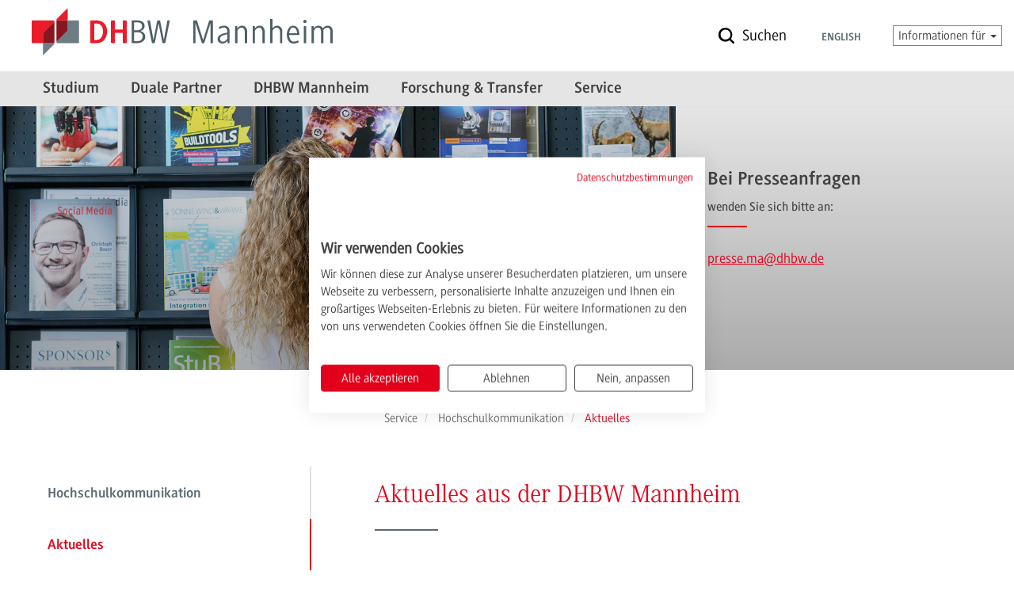

--- FILE ---
content_type: text/html; charset=utf-8
request_url: https://www.mannheim.dhbw.de/hochschulkommunikation/aktuelles/page-3?tx_news_pi1%5BoverwriteDemand%5D%5Bcategories%5D=242%2C51%2C253%2C241&cHash=2b136a8826bd1c18a99af8077360e04e
body_size: 24600
content:
<!DOCTYPE html>
<html lang="de" class="no-js">
<head>

<meta charset="utf-8">
<!-- 
	This website is powered by TYPO3 - inspiring people to share!
	TYPO3 is a free open source Content Management Framework initially created by Kasper Skaarhoj and licensed under GNU/GPL.
	TYPO3 is copyright 1998-2026 of Kasper Skaarhoj. Extensions are copyright of their respective owners.
	Information and contribution at https://typo3.org/
-->



<title>Aktuelles</title>
<meta name="generator" content="TYPO3 CMS">
<meta name="description" content="Studium, Lehre, Forschung, Hochschulverwaltung und -politik. Wir informieren wir Sie über aktuelle Neuigkeiten an der DHBW Mannheim. ➨ Alle News!">
<meta name="robots" content="noindex,follow">
<meta name="viewport" content="width=device-width, initial-scale=1.0">
<meta property="og:image" content="https://www.mannheim.dhbw.de/fileadmin/_processed_/5/7/csm_Slider-duales-Studium-Slogan-Studierende-graue-Wand-DHBW-Mannheim_e8a537c37b.jpg">
<meta name="twitter:card" content="summary">
<meta name="twitter:image" content="https://www.mannheim.dhbw.de/fileadmin/_processed_/5/7/csm_Slider-duales-Studium-Slogan-Studierende-graue-Wand-DHBW-Mannheim_5998df6f4a.jpg">


<link rel="stylesheet" href="/_assets/b9704905dd79cb4eb8d7cff3d2245dd9/Css/media2click.css?1763128221" media="all">
<link rel="stylesheet" href="/typo3temp/assets/css/5b7de6ffb2b31b67d7bb3ed0e6919623.css?1715160779" media="all">
<link rel="stylesheet" href="/_assets/948410ace0dfa9ad00627133d9ca8a23/Css/Basic.css?1760518844" media="all">
<link rel="stylesheet" href="/_assets/6aa78429ca766f5a27823ba9f370f865/CSS/dhbw-media2click.css?1742210904" media="all">
<link rel="stylesheet" href="/_assets/5449cb63b1f21189b0bcfe6c2be2eb38/Libraries/justifiedGallery/justifiedGallery.min.css?1730915572" media="all">
<link rel="stylesheet" href="/_assets/96622f84456adb7daa3e5d736e747a88/Mannheim/CSS/animate.css/animate.min.css?1738599297" media="all">
<link rel="stylesheet" href="/_assets/96622f84456adb7daa3e5d736e747a88/Mannheim/CSS/font-awesome.min.css?1738599297" media="all">
<link rel="stylesheet" href="/_assets/96622f84456adb7daa3e5d736e747a88/Mannheim/CSS/css.css?1760710631" media="all">
<link rel="stylesheet" href="/_assets/edb60958ba7d7e2a8440e07cd300b6e2/CSS/datepicker.css?1742210904" media="all">
<link rel="stylesheet" href="/_assets/edb60958ba7d7e2a8440e07cd300b6e2/CSS/powermail.css?1760710631" media="all">
<link rel="stylesheet" href="/_assets/edb60958ba7d7e2a8440e07cd300b6e2/CSS/screen.css?1761238841" media="all">
<link rel="stylesheet" href="/_assets/edb60958ba7d7e2a8440e07cd300b6e2/CSS/events.css?1763473035" media="all">
<link rel="stylesheet" href="/_assets/edb60958ba7d7e2a8440e07cd300b6e2/CSS/swiper-bundle.min.css?1698410810" media="all">
<link rel="stylesheet" href="/_assets/edb60958ba7d7e2a8440e07cd300b6e2/CSS/dhbw-swiper.css?1742210904" media="all">
<link rel="stylesheet" href="/_assets/edb60958ba7d7e2a8440e07cd300b6e2/CSS/jquery.fancybox.css?1698410810" media="all">


<script src="/_assets/edb60958ba7d7e2a8440e07cd300b6e2/Vendors/jquery/dist/jquery.min.js?1738599297"></script>
<script src="/_assets/edb60958ba7d7e2a8440e07cd300b6e2/JavaScript/plugins/grunticon.js?1738599297"></script>

<script>
    const m2cCookieLifetime = "28";
</script>

<script src="https://consent.cookiefirst.com/sites/mannheim.dhbw.de-9db2a0aa-d81e-4e36-8086-121e970b0208/consent.js"></script><script>    var _paq = window._paq = window._paq || [];
_paq.push(["disableCookies"]);
_paq.push(['trackPageView']);
_paq.push(['enableLinkTracking']);
(function() {
var u="https://matomo.dhbw.de/";
_paq.push(['setTrackerUrl', u+'matomo.php']);
_paq.push(['setSiteId', '4']);
var d=document, g=d.createElement('script'), s=d.getElementsByTagName('script')[0];
g.async=true; g.src=u+'matomo.js'; s.parentNode.insertBefore(g,s);
})();</script><script>var _mtm = window._mtm = window._mtm || [];
  _mtm.push({'mtm.startTime': (new Date().getTime()), 'event': 'mtm.Start'});
  (function() {
    var d=document, g=d.createElement('script'), s=d.getElementsByTagName('script')[0];
    g.async=true; g.src='https://matomo.dhbw.de/js/container_uXduYTHr.js'; s.parentNode.insertBefore(g,s);
  })();</script><meta name="google-site-verification" content="lgRFYMcXatce2oDj39dKuHF8BmuxUXOQUQ-JgEgP4xI" />



<link rel="canonical" href="https://www.mannheim.dhbw.de/hochschulkommunikation/aktuelles/page-3"/>
</head>
<body data-page="133" data-layout="SubpageWithMenu">
<header class="page-header" id="page-header">
    <div class="container-fluid">
        
            

<div class="header-logo">
    <div class="navbar-brand text-hide"><a href="/" id="home-link" title="">
        <img src="/_assets/96622f84456adb7daa3e5d736e747a88/Mannheim/Images/logo-mannheim.svg" class="img-logo" width="472" height="73" alt="Logo Duale Hochschule Baden-Württemberg Mannheim">
        </a>
    </div>
</div>


        
        <div class="header-wrapper hw-meta">
            
<div class="header-search-wrapper hidden-xs">
    
    <button class="search-toggle-button" id="search-trigger" aria-controls="menu-overlay-actions">
        <span class="icon-search"></span>
        <span class="text">Suchen</span>
    </button>
</div>




            <div class="menu-toggle"><a id="show-menu" href="#"><span class="icon-nav"></span><span class="title hidden-xs">Menü</span></a></div>
            <div class="lang-selection hidden-xs">
                        <ul>
            <li><span><a href="/en/home">English</a></span></li>
        </ul>
            </div>
            
                <nav class="nav-quicklinks hidden-xs">
                    
    
<div class="dropdown">
    <button id="ql-label" type="button" data-toggle="dropdown" aria-haspopup="true" aria-expanded="false">
        Informationen für
        <span class="caret"></span>
    </button>
    <ul class="dropdown-menu" aria-labelledby="ql-label">
        
            <li>
                <a href="/studieninteressierte" title="Überblick: Infos für Studieninteressierte" class="link-text-icon">
                    


            <span class="icon-wrap interest_for_study">
                <svg xmlns="http://www.w3.org/2000/svg" viewBox="0 0 841.889 595.281"><path d="m182.832 519.009 219.045 70.689c5.115 1.396 11.627 2.326 18.138 2.326 6.045 0 12.557-.93 17.207-2.326l221.37-67.898c9.766-2.791 17.672-13.951 17.672-24.184V419.95c13.487-6.045 23.253-19.066 23.253-33.949v-27.902c0-15.348-9.766-27.904-23.253-33.951v-68.363c0-8.371-5.115-13.487-12.092-13.487-1.86 0-3.721.465-5.58.93l-58.599 20.928c-24.183-30.229-56.737-53.017-94.872-65.109-6.046 5.581-12.092 10.231-19.068 14.417 37.671 8.371 70.689 28.834 95.338 57.203l-144.169 52.087c-5.116 1.861-11.627 2.791-18.603 2.791-6.046 0-12.092-.93-16.742-2.326l-144.635-48.366c25.113-30.229 58.599-52.087 98.129-60.923-6.977-4.186-13.022-8.836-19.068-14.417-39.995 12.092-73.479 36.275-98.128 68.83l-55.343-18.603c-1.859-.465-3.72-.93-5.115-.93-6.976 0-12.092 5.116-12.092 13.487v61.853c-13.952 6.047-23.718 19.068-23.718 33.951v27.902c0 15.348 9.766 27.904 23.253 33.949v74.41c0 10.231 7.907 21.393 17.672 24.647zm477.619-179.513c11.627 0 20.929 8.371 20.929 18.604v27.902c0 10.232-9.302 18.604-20.929 18.604-11.626 0-20.928-8.371-20.928-18.604V358.1c.001-10.233 9.302-18.604 20.928-18.604zm-230.205 4.185c4.65-.465 9.301-1.395 13.021-2.791l214.858-77.2v57.204c-20.928.93-37.205 17.207-37.205 37.205v27.902c0 19.998 16.277 36.275 37.205 37.205v74.41c0 1.861-2.79 5.582-4.65 6.047l-221.37 68.363c-.465 0-.93.465-1.859.465v-228.81zm-246.483-73.945 212.068 71.154c5.116 1.861 10.696 2.791 15.813 2.791v228.811c-1.86-.465-3.256-.465-4.186-.93l-219.045-70.689c-1.86-.465-4.65-4.65-4.65-6.512v-71.154c20.928-.93 37.205-17.207 37.205-37.205V358.1c0-19.998-16.277-36.275-37.205-37.205v-51.159zM160.51 386.001v-27.902c0-10.232 9.301-18.604 20.928-18.604 11.626 0 20.928 8.371 20.928 18.604v27.902c0 10.232-9.302 18.604-20.928 18.604-11.627 0-20.928-8.371-20.928-18.604z"/><path d="M420.945 213.929c59.063 0 106.965-47.901 106.965-106.964S480.007 0 420.945 0 313.981 47.901 313.981 106.964s47.901 106.965 106.964 106.965zm0-195.326c48.832 0 88.362 39.53 88.362 88.362s-39.53 88.362-88.362 88.362c-48.831 0-88.361-39.53-88.361-88.362s39.53-88.362 88.361-88.362z"/></svg>
            </span>
    


                    <span class="text">Studieninteressierte</span>
                </a>
            </li>
        
            <li>
                <a href="/studierende" title="Überblick: Infos für Studierende" class="link-text-icon">
                    


            <span class="icon-wrap students">
                <svg xmlns="http://www.w3.org/2000/svg" viewBox="0 0 100 100"><path d="M81.61 82v-4.17a1.1 1.1 0 0 0-1.1-1.1H78L94.47 59.1a1.1 1.1 0 0 0 0-1.54L74.09 37.95l4.1-4.43a1.1 1.1 0 0 0-.06-1.52L76 30l2.12-2.29a1.1 1.1 0 0 0-.06-1.55l-2.75-2.55a1.06 1.06 0 0 0-.79-.29 1.09 1.09 0 0 0-.76.35L71.67 26 70 24.43a1.1 1.1 0 0 0-1.55.06l-11.11 12a16.81 16.81 0 0 0-4.34-.58A20.92 20.92 0 0 0 37.72 43a1.1 1.1 0 0 0 .07 1.55l23.58 21.5a1.1 1.1 0 0 0 1.54-.05c5.59-6.13 7.1-14.38 4.43-20.76l5.25-5.67 19.54 18.82-17.19 18.34h-4.61a1.1 1.1 0 0 0-1.1 1.1V82c-6.88 1.61-11.81 5.95-13.13 12a1.1 1.1 0 0 0 1.07 1.33h36.49A1.1 1.1 0 0 0 94.74 94c-1.33-6.06-6.26-10.39-13.13-12Zm-7-56 1.18 1-1.37 1.48-1.14-1.06ZM62 63.68l-21.91-20A18.55 18.55 0 0 1 53 38.11a14.41 14.41 0 0 1 4.32.66 13.26 13.26 0 0 1 2.57 1.12c.37.21.72.44 1.06.68l.12.08a12.42 12.42 0 0 1 1 .85 12.75 12.75 0 0 1 .92.94c.16.19.32.38.47.58l.31.4q.29.4.55.83l.11.17c.19.33.38.67.55 1 2.66 5.46 1.61 12.67-2.98 18.26Zm3.21-22-.21-.34a14.86 14.86 0 0 0-1.36-1.44 15.13 15.13 0 0 0-1.8-1.39l-.18-.12a15 15 0 0 0-2.07-1.11l9.72-10.49L71 28.33l2.75 2.55 2.1 1.95-9.57 10.31-.07-.14a14.82 14.82 0 0 0-.99-1.37Zm6.21 37.3h8v2.65a28.08 28.08 0 0 0-8 0v-2.7Zm-12.8 14.11c2-5.88 8.45-9.61 16.8-9.61s14.77 3.73 16.8 9.61h-33.6ZM11.45 82.87a5.94 5.94 0 0 0 0 11.88h39.76v-1.5H11.45a4.44 4.44 0 0 1 0-8.88h39.76v-1.5H11.45Z"/><path d="M9.92 85.33H51.2v1.5H9.92zM9.92 87.99H51.2v1.5H9.92zM9.92 90.84H51.2v1.5H9.92zM48.32 74.79a6 6 0 0 0-5.94-5.94H12.12v1.5h30.26a4.44 4.44 0 1 1 0 8.88H12.12v1.5h30.26a6 6 0 0 0 5.94-5.94Z"/><path d="M12.12 76.95H43.9v1.5H12.12zM12.12 74.11H43.9v1.5H12.12zM12.12 71.26H43.9v1.5H12.12z"/></svg>
            </span>
    


                    <span class="text">Studierende</span>
                </a>
            </li>
        
            <li>
                <a href="/zielgruppen/duale-partner" title="Überblick: Infos für Duale Partner" class="link-text-icon">
                    


            <span class="icon-wrap partners">
                <svg xmlns="http://www.w3.org/2000/svg" viewBox="0 0 100 100"><path d="M94.004 36.967c-.002-1.336-.395-2.691-1.264-3.808l-6.973-8.922c-1.168-1.483-2.945-2.238-4.721-2.241a5.814 5.814 0 0 0-3.084.864l-6.799 4.23c-.715.456-1.941.769-3.125.761-.92.004-1.809-.18-2.396-.47l-6.658-3.225c-1.074-.517-2.271-.729-3.475-.731-1.729.008-3.48.433-4.887 1.408l-.777.545-2.645-1.317c-1.289-.632-2.805-.887-4.336-.892-1.383.004-2.766.217-3.98.73l-4.535 1.935c-.738.32-1.912.529-3.078.524-1.166.005-2.338-.204-3.076-.524l-4.539-1.936a6.607 6.607 0 0 0-2.59-.505c-1.01.001-2.014.2-2.947.578-.932.38-1.797.941-2.486 1.711l-8.264 9.255a5.368 5.368 0 0 0 .524 7.671l7.709 6.577L11.945 53a5.438 5.438 0 0 0-1.51 3.765 5.424 5.424 0 0 0 1.697 3.951l.742.705a5.441 5.441 0 0 0 2.418 1.31 5.413 5.413 0 0 0-.68 2.591 5.432 5.432 0 0 0 1.695 3.952l-.002-.001.744.708a5.497 5.497 0 0 0 3.785 1.503 5.53 5.53 0 0 0 2.139-.431c.24.974.736 1.9 1.516 2.64l.744.708a5.513 5.513 0 0 0 6.824.586c.268.862.727 1.679 1.426 2.343l.744.708a5.488 5.488 0 0 0 3.783 1.503 5.492 5.492 0 0 0 3.971-1.687l3.232-3.375 4.391 4.064A5.469 5.469 0 0 0 53.336 80a5.48 5.48 0 0 0 4.016-1.736l.701-.751c.605-.65 1-1.419 1.229-2.222l1.701 1.57a5.495 5.495 0 0 0 3.73 1.453 5.501 5.501 0 0 0 4.023-1.739l.697-.75a5.39 5.39 0 0 0 1.398-3.013c.449.115.904.193 1.363.193a5.503 5.503 0 0 0 4.02-1.738l.699-.75a5.432 5.432 0 0 0 1.461-3.714c0-.411-.059-.82-.15-1.224 1.215-.161 2.393-.703 3.289-1.665l.701-.751a5.442 5.442 0 0 0 1.461-3.715 5.436 5.436 0 0 0-1.746-4.001l-1.311-1.211L92.45 41.154c1.062-1.178 1.552-2.694 1.554-4.187zM14.197 58.562a2.457 2.457 0 0 1-.77-1.797 2.456 2.456 0 0 1 .684-1.71l7.49-7.816a2.486 2.486 0 0 1 1.807-.765 2.49 2.49 0 0 1 1.719.681l.74.706s.766 1.133.768 1.798a2.469 2.469 0 0 1-.443 1.403l-8.084 8.424a2.52 2.52 0 0 1-1.449.461 2.488 2.488 0 0 1-1.719-.68l-.743-.705zm6.639 9.944a2.487 2.487 0 0 1-1.719-.68l-.744-.707-.002-.001a2.458 2.458 0 0 1-.766-1.797c0-.623.225-1.231.682-1.71 0 0 9.984-10.393 10.068-10.493a2.48 2.48 0 0 1 1.727-.697 2.483 2.483 0 0 1 1.719.68l.744.708c.512.484.766 1.132.768 1.797a2.467 2.467 0 0 1-.684 1.711l-9.988 10.426a2.49 2.49 0 0 1-1.805.763zm8.184 4.42a2.484 2.484 0 0 1-1.719-.681l-.746-.707a2.453 2.453 0 0 1-.768-1.797c0-.556.189-1.095.551-1.544l6.953-7.257a2.475 2.475 0 0 1 1.666-.646 2.483 2.483 0 0 1 1.719.68l.746.708c.51.484.766 1.132.768 1.796a2.472 2.472 0 0 1-.684 1.711l-6.682 6.973a2.483 2.483 0 0 1-1.804.764zm10.796 2.873a2.485 2.485 0 0 1-1.805.764 2.484 2.484 0 0 1-1.719-.681l-.744-.707a2.467 2.467 0 0 1-.768-1.797 2.46 2.46 0 0 1 .684-1.71l4.217-4.403a2.49 2.49 0 0 1 1.807-.764 2.483 2.483 0 0 1 1.719.681l.746.707c.51.484.764 1.132.766 1.796a2.463 2.463 0 0 1-.684 1.711l-4.219 4.403zm40.207-14.661-.699.75a2.488 2.488 0 0 1-1.828.787 2.48 2.48 0 0 1-1.695-.659l-11.78-10.894-2.037 2.181 12.609 11.681a2.48 2.48 0 0 1 .129 3.508l-.697.75a2.492 2.492 0 0 1-1.828.787 2.485 2.485 0 0 1-1.693-.658L58.721 58.477l-2.035 2.181 10.457 9.67c.504.483.762 1.126.762 1.786a2.45 2.45 0 0 1-.66 1.686l-.699.75a2.49 2.49 0 0 1-1.83.788 2.49 2.49 0 0 1-1.695-.658l-10.436-9.635h-.002l-.002-.002-2.031 2.185.002.002.039.037 5.227 4.824a2.457 2.457 0 0 1 .045 3.397l-.699.751a2.485 2.485 0 0 1-1.824.786 2.48 2.48 0 0 1-1.693-.659l-4.551-4.214c.396-.777.617-1.62.617-2.466a5.433 5.433 0 0 0-1.695-3.951l-.746-.708a5.483 5.483 0 0 0-3.781-1.502c-.105 0-.211.024-.314.03 0-.025.006-.051.006-.076.002-1.435-1.695-3.953-1.695-3.953l-.744-.706a5.464 5.464 0 0 0-2.76-1.406 5.436 5.436 0 0 0 .324-1.807 5.44 5.44 0 0 0-1.695-3.951l-.744-.708a5.493 5.493 0 0 0-3.783-1.504c-.158 0-.314.032-.471.046a5.433 5.433 0 0 0-1.678-3.781v-.001l-.742-.705a5.49 5.49 0 0 0-3.783-1.505 5.489 5.489 0 0 0-3.971 1.687l-1.768 1.845-7.832-6.68a2.396 2.396 0 0 1-.846-1.832 2.382 2.382 0 0 1 .613-1.6l8.264-9.255c.328-.368.813-.701 1.381-.932a4.915 4.915 0 0 1 1.816-.357c.525 0 1.018.095 1.412.265l4.537 1.936c1.279.539 2.764.76 4.256.765 1.494-.005 2.977-.226 4.256-.765l4.535-1.935c.699-.305 1.754-.494 2.803-.49 1.16-.007 2.322.233 2.996.577l1.211.604-4.625 3.251a5.356 5.356 0 0 0-2.285 4.384 5.334 5.334 0 0 0 1.066 3.199l-.002-.002.611.821c1.16 1.542 2.969 2.335 4.777 2.339a5.801 5.801 0 0 0 2.988-.814l2.766-1.661c.564-.345 1.416-.563 2.297-.559 1.035-.006 2.078.3 2.705.761l7.652 5.486c1.703 1.22 4.477 3.483 6.014 4.907l8.857 8.189c.525.487.789 1.144.791 1.819a2.457 2.457 0 0 1-.664 1.687zm10.206-21.975L78.43 52.21l-5.357-4.952c-1.678-1.549-4.445-3.808-6.301-5.141l-7.65-5.486c-1.297-.919-2.885-1.316-4.455-1.322-1.336.004-2.682.295-3.844.987l-2.764 1.661a2.806 2.806 0 0 1-1.443.386c-.928.003-1.857-.43-2.375-1.135l-.609-.82-.002-.002a2.377 2.377 0 0 1-.477-1.423c.004-.75.35-1.478 1.02-1.951l8.178-5.746c.707-.512 1.965-.871 3.16-.862.83-.004 1.623.163 2.166.431l6.658 3.225c1.135.545 2.416.768 3.705.771 1.656-.008 3.33-.368 4.709-1.215l6.801-4.231a2.825 2.825 0 0 1 1.498-.411c.918-.002 1.838.414 2.359 1.093l6.973 8.922c.402.511.635 1.232.635 1.979.001.836-.294 1.658-.786 2.195z"/></svg>
            </span>
    


                    <span class="text">Duale Partner</span>
                </a>
            </li>
        
            <li>
                <a href="/zielgruppen/lehrbeauftragte" title="Überblick: Infos für Lehrbeauftragte" class="link-text-icon">
                    


            <span class="icon-wrap lecturer">
                <svg xmlns="http://www.w3.org/2000/svg" viewBox="0 0 64 64"><path d="m61.4 50.3-2.9-8.2c-.5-1.2-1.5-2.1-2.7-2.5l-5.2-1.5c-.6-.9-.8-2.5-.7-4 .7-.9 1.1-2 1.1-3.2v-4c.6-.7.9-1.6.8-2.5l-.1-.4c-.4-3-3-5.2-5.9-5.2h-1.4c-3.1 0-5.6 2.3-6 5.3L38 27h1v4c0 1.2.4 2.3 1.1 3.2.1 1.4-.1 3-.7 4l-5.2 1.5c-1.2.3-2.2 1.2-2.7 2.4l-2.9 8.2c-.5 1.4-.4 2.9.4 4.2s2 2.2 3.5 2.4c4.2.7 8.3 1.1 12.5 1.1s8.3-.4 12.5-1.1c1.5-.3 2.8-1.1 3.5-2.4.7-1.3.9-2.8.4-4.2zm-19.3-8.9c.9.4 1.9.6 2.9.6s2-.2 2.9-.6l-2.9 7-2.9-7zm-4.1 2v-2.8l1.4-.4 4 9.5-3.4-2.2v-3.1l-2-1zm3.4-4.6c.5-.9.7-1.8.8-2.9l.7.5c.5.4 1.2.6 1.8.6h.7c.6 0 1.3-.2 1.8-.6l.7-.5c0 1 .2 2 .8 2.9-2.5 1.6-4.9 1.6-7.3 0zm9.2 1.4 1.4.4v2.8l-2 1v3.1l-3.4 2.3 4-9.6zM41 26.9c2.6-.1 4.9-.4 7-1.9.3.2.7.5 1 1v5c0 .9-.4 1.8-1.2 2.4l-1.9 1.4c-.2.1-.4.2-.6.2h-.7c-.2 0-.4-.1-.6-.2l-1.9-1.4c-.7-.6-1.1-1.5-1.1-2.4v-4.1zM30.7 53.5c-.4-.8-.5-1.7-.2-2.5l2.9-8.2c.2-.6.7-1.1 1.3-1.3l1.2-.4v3.4l2 1v2.9l6 4V56c-3.7-.1-7.5-.4-11.1-1-.8-.2-1.6-.7-2.1-1.5zm28.6 0c-.5.8-1.2 1.3-2.1 1.5-3.7.6-7.4 1-11.2 1v-3.4l6-4v-2.9l2-1v-3.4l1.2.4c.6.2 1.1.6 1.3 1.3l2.9 8.2c.4.6.3 1.5-.1 2.3z"/><path d="M2 5v36h35v-2H4V7h56v32h-7v2h9V5z"/></svg>
            </span>
    


                    <span class="text">Lehrbeauftragte</span>
                </a>
            </li>
        
            <li>
                <a href="/service/hochschulkommunikation/presse" title="Pressearbeit der DHBW Mannheim" class="link-text-icon">
                    


            <span class="icon-wrap press">
                <svg xmlns="http://www.w3.org/2000/svg" viewBox="0 0 100 100"><path d="M89.125 24.241H55.898V11a1 1 0 0 0-1-1H45.35a1 1 0 0 0-1 1v13.241H11.125a1 1 0 0 0-1 1V89a1 1 0 0 0 1 1h78a1 1 0 0 0 1-1V25.241a1 1 0 0 0-1-1zM45.351 35.908h9.548a1 1 0 0 0 1-1v-2.834h1.215c1.654 0 3 1.346 3 3s-1.346 3-3 3H43.136c-1.654 0-3-1.346-3-3s1.346-3 3-3h1.215v2.834a1 1 0 0 0 1 1zm1-23.908h7.548v21.908h-7.548V12zm41.774 76h-76V26.241h32.226v3.833h-1.215c-2.757 0-5 2.243-5 5s2.243 5 5 5h13.978c2.757 0 5-2.243 5-5s-2.243-5-5-5h-1.215v-3.833h32.227V88z"/><path d="M50.125 27.534c-1.344 0-2.438 1.094-2.438 2.438s1.094 2.438 2.438 2.438 2.438-1.094 2.438-2.438-1.094-2.438-2.438-2.438zm0 2.875a.439.439 0 1 1 .001-.877.439.439 0 0 1-.001.877zM52.688 46.75a1 1 0 0 0 1 1h27.938a1 1 0 1 0 0-2H53.688a1 1 0 0 0-1 1zM81.625 56.729H53.688a1 1 0 1 0 0 2h27.938a1 1 0 1 0-.001-2zM81.625 67.706H53.688a1 1 0 1 0 0 2h27.938a1 1 0 1 0-.001-2zM81.625 78.685H53.688a1 1 0 1 0 0 2h27.938a1 1 0 1 0-.001-2zM45.875 45.75h-26.25a1 1 0 0 0-1 1v32.935a1 1 0 0 0 1 1h26.25a1 1 0 0 0 1-1V46.75a1 1 0 0 0-1-1zm-1 32.935h-24.25V47.75h24.25v30.935z"/></svg>
            </span>
    


                    <span class="text">Presse</span>
                </a>
            </li>
        
            <li>
                <a href="http://intranet.dhbw-mannheim.de" target="_blank" rel="noreferrer" title="Intranet für Mitarbeitende der DHBW Mannheim" class="link-text-icon">
                    


            <span class="icon-wrap employees">
                <svg xmlns="http://www.w3.org/2000/svg" viewBox="0 0 100 100"><path style="fill:none!important" d="M50 7.903C26.787 7.903 7.903 26.787 7.903 50S26.787 92.097 50 92.097 92.097 73.213 92.097 50 73.213 7.903 50 7.903zm22.707 62.546a1.454 1.454 0 0 1-1.122.529H28.414a1.448 1.448 0 0 1-1.448-1.549c.167-2.47.86-4.962 2.004-7.202 1.411-2.768 3.549-5.269 6.18-7.233a22.988 22.988 0 0 1 4.593-2.644 27.722 27.722 0 0 1 2.504-.941c.325-.104.668-.187 1.013-.269.426-.102.83-.198 1.131-.335-.049.007.03-.099.06-.255a1.31 1.31 0 0 0 .026-.227 4.64 4.64 0 0 0-.276-.154 6.082 6.082 0 0 1-.579-.339 12.542 12.542 0 0 1-2.006-1.717c-2.4-2.535-3.776-6.099-3.776-9.78 0-7.451 5.456-13.513 12.161-13.513 6.706 0 12.162 6.063 12.162 13.513 0 1.588-.247 3.144-.733 4.625a13.707 13.707 0 0 1-2.553 4.601 12.688 12.688 0 0 1-1.844 1.785c-.327.258-.67.492-1.019.721a4.71 4.71 0 0 1-.411.235l-.068.035c-.013.124.017.34.1.456.163.075.407.13.644.184.146.034.291.067.431.105.785.211 1.566.462 2.319.747a24.054 24.054 0 0 1 4.301 2.131c2.761 1.734 5.1 4.028 6.763 6.634a19.256 19.256 0 0 1 2.027 4.223l.001.001c.249.746.453 1.514.606 2.283.524 2.688.296 2.966-.02 3.35z"/><path style="fill:none!important" d="M69.365 65.738a16.254 16.254 0 0 0-1.722-3.585c-1.434-2.246-3.46-4.23-5.859-5.737a21.178 21.178 0 0 0-3.783-1.873 22.11 22.11 0 0 0-2.047-.66c-.105-.027-.214-.052-.323-.077-.364-.083-.817-.186-1.261-.406a2.928 2.928 0 0 1-1.086-.903c-.805-1.109-.879-2.708-.176-3.802.354-.551.85-.81 1.145-.965.057-.029.114-.058.168-.093.276-.181.551-.367.813-.573a9.789 9.789 0 0 0 1.422-1.378 10.986 10.986 0 0 0 2.013-3.633c.39-1.189.588-2.44.588-3.72 0-5.851-4.154-10.61-9.259-10.61s-9.258 4.759-9.258 10.61c0 2.946 1.087 5.783 2.982 7.784a9.6 9.6 0 0 0 1.538 1.317c.095.064.198.116.301.17.233.124.525.278.81.512.588.479 1.227 1.384.934 2.964-.203 1.092-.845 1.976-1.716 2.37-.555.25-1.14.39-1.657.513-.27.064-.541.128-.794.209-.783.253-1.537.536-2.239.841a20.105 20.105 0 0 0-4.013 2.308c-2.278 1.699-4.12 3.851-5.331 6.225a15.952 15.952 0 0 0-1.507 4.529H69.94a29.405 29.405 0 0 0-.064-.424c-.127-.635-.3-1.284-.511-1.913z"/><path d="M72.119 64.816a19.27 19.27 0 0 0-2.028-4.224c-1.663-2.606-4.001-4.9-6.763-6.634a24.054 24.054 0 0 0-4.301-2.131 24.967 24.967 0 0 0-2.319-.747c-.14-.038-.284-.071-.431-.105-.236-.054-.481-.11-.644-.184-.083-.115-.113-.332-.1-.456l.068-.035c.138-.073.277-.147.411-.235.349-.229.692-.463 1.019-.721a12.74 12.74 0 0 0 1.844-1.785 13.722 13.722 0 0 0 2.553-4.601c.487-1.481.733-3.037.733-4.625 0-7.451-5.456-13.513-12.162-13.513-6.705 0-12.161 6.063-12.161 13.513 0 3.681 1.377 7.246 3.776 9.78a12.542 12.542 0 0 0 2.006 1.717c.185.127.382.234.579.339.101.053.204.109.276.154 0 .045-.006.118-.026.227-.029.156-.109.262-.06.255-.301.136-.705.232-1.131.335-.345.082-.688.165-1.013.269-.873.283-1.716.599-2.504.941a23.036 23.036 0 0 0-4.593 2.644c-2.631 1.964-4.769 4.464-6.18 7.233a18.767 18.767 0 0 0-2.004 7.202 1.454 1.454 0 0 0 1.448 1.549h43.171c.434 0 .846-.195 1.122-.529.316-.385.544-.662.018-3.35a18.447 18.447 0 0 0-.604-2.283zm-42.071 3.259a15.983 15.983 0 0 1 1.507-4.529c1.211-2.374 3.053-4.526 5.331-6.225a20.077 20.077 0 0 1 4.013-2.308 24.606 24.606 0 0 1 2.239-.841c.253-.081.524-.145.794-.209.517-.123 1.102-.263 1.657-.513.871-.394 1.513-1.279 1.716-2.37.293-1.58-.346-2.485-.934-2.964-.285-.234-.576-.388-.81-.512-.102-.054-.206-.106-.301-.17a9.644 9.644 0 0 1-1.538-1.317c-1.895-2.002-2.982-4.839-2.982-7.784 0-5.851 4.153-10.61 9.258-10.61s9.259 4.759 9.259 10.61c0 1.28-.198 2.531-.588 3.72a10.986 10.986 0 0 1-2.013 3.633c-.43.509-.908.973-1.422 1.378-.262.206-.537.391-.813.573-.054.035-.112.063-.168.093-.296.155-.791.414-1.145.965-.703 1.094-.629 2.693.176 3.802.276.38.642.684 1.086.903.444.22.897.323 1.261.406.11.026.218.05.323.077.695.187 1.384.409 2.047.66a21.178 21.178 0 0 1 3.783 1.873c2.4 1.507 4.426 3.491 5.859 5.737a16.093 16.093 0 0 1 1.722 3.585c.211.628.384 1.278.51 1.913.01.063.035.222.064.424H30.048z"/><path d="M50 5C25.186 5 5 25.186 5 50s20.186 45 45 45 45-20.186 45-45S74.814 5 50 5zm0 87.097C26.787 92.097 7.903 73.213 7.903 50S26.787 7.903 50 7.903 92.097 26.787 92.097 50 73.213 92.097 50 92.097z"/></svg>
            </span>
    


                    <span class="text">Mitarbeitende</span>
                </a>
            </li>
        
    </ul>
</div>



                </nav>
            
        </div>
    </div>
    <div class="menu-overlay-container" id="menu-overlay-container">
        <div class="overlay-header"></div>
        <div class="overlay-header-buttons" id="menu-overlay-actions">
            <div class="container-fluid relative">
                <div class="header-wrapper overlay">
                    <div class="search-wrapper">

<div class="header-search show-on-click" id="nav-box-search"
     data-label-top-results="Top-Treffer zu Ihrer Suche"
     data-label-more-results="Weitere Suchvorschläge">
    

<div class="header-search-form-container">
    
	

	<div class="tx-solr-search-form">
		<form method="get" action="/suche" data-suggest="/suche?type=7384" data-suggest-header="Top Treffer" accept-charset="utf-8">
				

				
				<label for="tx-solr-q">Suchen:</label>
				<input type="text" class="tx-solr-q js-solr-q tx-solr-suggest tx-solr-suggest-focus form-control"
					   placeholder="Suchen" id="tx-solr-q" name="tx_solr[q]" value="" />
				<div class="tx-solr-submit">
					<button class="button-submit tx-solr-submit-button" type="submit">
						<span class="text-hide visually-hidden">Suchen</span>
						<span class="icon-search"><svg xmlns="http://www.w3.org/2000/svg" width="20" height="20" viewBox="-287 410.9 20 20"><path d="M-267.4 428.8c.5.5.5 1.3 0 1.8s-1.3.5-1.8 0l-3.8-3.8s0-.1-.1-.1c-1.5 1.1-3.3 1.8-5.3 1.8-4.8 0-8.8-3.9-8.8-8.8 0-4.8 3.9-8.8 8.8-8.8s8.8 3.9 8.8 8.8c0 2-.7 3.8-1.8 5.3 0 0 .1 0 .1.1l3.9 3.7zm-10.8-15.4c-3.5 0-6.2 2.8-6.2 6.2 0 3.5 2.8 6.2 6.2 6.2s6.3-2.8 6.3-6.2c-.1-3.4-2.9-6.2-6.3-6.2z"></path></svg></span>
					</button>
				</div>
		</form>
	</div>


    
</div>



    
</div>

</div>
                    <div class="menu-toggle">
                        <a id="hide-menu" href="#">
                            <span data-grunticon-embed="data-grunticon-embed" class="icon-close"></span>
                            <span class="title">Schließen</span>
                        </a>
                    </div>
                    <div class="lang-selection">
                                <ul>
            <li><span><a href="/en/home">English</a></span></li>
        </ul>
                    </div>
                </div>
            </div>
        </div>
        <div class="menu-overlay">
            <nav class="main-menu">
                <div class="collapse navbar-collapse">
                    


        <ul class="navbar-nav">
            
                
                        <li class="dropdown dl1 dl-f0">
                            <a href="#" class="js-dd-toggle umbrella">Studium<span class=""></span></a>
                            <button class="dropdown-icon js-dd-toggle" aria-label="Öffnet und schließt das Untermenü von Studium"><i class="fa fa-angle-right"></i></button>
                            <ul class="dropdown-menu l2">
                                
                                    
                                            <li class="dropdown dl-4">
                                                
                                                        
                                                                <div class="section-title hidden-xs">Studienangebot</div>
                                                                <a href="/studium/studienangebot/bachelor-studienangebot" class="visible-xs">Studienangebot</a>
                                                            
                                                    
                                                <button class="dropdown-icon js-dd-toggle" aria-label="Öffnet und schließt das Untermenü von Studienangebot"><i class="fa fa-angle-right"></i></button>
                                                <ul class="dropdown-menu l3">
                                                    
                                                        <li class="">
                                                            <a href="/studium/studienangebot/bachelor-studienangebot">
                                                            Bachelor-Studienangebot
                                                            </a>
                                                        </li>
                                                    
                                                        <li class="">
                                                            <a href="/studium/studienangebot/studienkosten">
                                                            Studienkosten &amp; -finanzierung
                                                            </a>
                                                        </li>
                                                    
                                                        <li class="">
                                                            <a href="/studium/studienangebot/dualer-master">
                                                            Dualer Master
                                                            </a>
                                                        </li>
                                                    
                                                </ul>
                                            </li>
                                        
                                
                                    
                                            <li class="dropdown dl-4">
                                                
                                                        
                                                                <div class="section-title hidden-xs">Vor dem Studium</div>
                                                                <a href="/studium/vor-dem-studium/das-duale-studium" class="visible-xs">Vor dem Studium</a>
                                                            
                                                    
                                                <button class="dropdown-icon js-dd-toggle" aria-label="Öffnet und schließt das Untermenü von Vor dem Studium"><i class="fa fa-angle-right"></i></button>
                                                <ul class="dropdown-menu l3">
                                                    
                                                        <li class="">
                                                            <a href="/studium/vor-dem-studium/das-duale-studium">
                                                            Das duale Studium
                                                            </a>
                                                        </li>
                                                    
                                                        <li class="">
                                                            <a href="/studium/vor-dem-studium/studienwahl-beratung">
                                                            Studienwahl &amp; Beratung
                                                            </a>
                                                        </li>
                                                    
                                                        <li class="">
                                                            <a href="/studium/vor-dem-studium/studienplaetze-immatrikulation">
                                                            Studienplätze &amp; Immatrikulation
                                                            </a>
                                                        </li>
                                                    
                                                        <li class="">
                                                            <a href="/studium/studienvorbereitung">
                                                            Studienvorbereitung
                                                            </a>
                                                        </li>
                                                    
                                                        <li class="">
                                                            <a href="/studium/campustag">
                                                            CampusTag
                                                            </a>
                                                        </li>
                                                    
                                                        <li class="">
                                                            <a href="/studium/vor-dem-studium/erstsemester-willkommen">
                                                            Infos für Erstsemester
                                                            </a>
                                                        </li>
                                                    
                                                </ul>
                                            </li>
                                        
                                
                                    
                                            <li class="dropdown dl-4">
                                                
                                                        
                                                                <div class="section-title hidden-xs">Im Studium</div>
                                                                <a href="/studium/im-studium/studienorganisation" class="visible-xs">Im Studium</a>
                                                            
                                                    
                                                <button class="dropdown-icon js-dd-toggle" aria-label="Öffnet und schließt das Untermenü von Im Studium"><i class="fa fa-angle-right"></i></button>
                                                <ul class="dropdown-menu l3">
                                                    
                                                        <li class="">
                                                            <a href="/studium/im-studium/studienorganisation">
                                                            Studienorganisation
                                                            </a>
                                                        </li>
                                                    
                                                        <li class="">
                                                            <a href="/studium/im-studium/beratung-unterstuetzung/">
                                                            Beratung &amp; Unterstützung
                                                            </a>
                                                        </li>
                                                    
                                                        <li class="">
                                                            <a href="/studium/im-studium/zusatzqualifikationen/">
                                                            Zusatzqualifikationen
                                                            </a>
                                                        </li>
                                                    
                                                        <li class="">
                                                            <a href="/studium/im-studium/aktivitaeten-projekte">
                                                            Aktivitäten &amp; Projekte
                                                            </a>
                                                        </li>
                                                    
                                                </ul>
                                            </li>
                                        
                                
                                    
                                            <li class="dropdown dl-4">
                                                
                                                        
                                                                <div class="section-title hidden-xs">Nach dem Studium</div>
                                                                <a href="/studium/nach-dem-studium/alumni/angebote-fuer-alumni" class="visible-xs">Nach dem Studium</a>
                                                            
                                                    
                                                <button class="dropdown-icon js-dd-toggle" aria-label="Öffnet und schließt das Untermenü von Nach dem Studium"><i class="fa fa-angle-right"></i></button>
                                                <ul class="dropdown-menu l3">
                                                    
                                                        <li class="">
                                                            <a href="/studium/nach-dem-studium/alumni/angebote-fuer-alumni">
                                                            Alumni
                                                            </a>
                                                        </li>
                                                    
                                                        <li class="">
                                                            <a href="/studium/nach-dem-studium/freundeskreis">
                                                            Freundeskreis | DHBW Mannheim
                                                            </a>
                                                        </li>
                                                    
                                                        <li class="">
                                                            <a href="/studium/nach-dem-studium/night-of-the-graduates/night-of-the-graduates">
                                                            Night of the Graduates 2025
                                                            </a>
                                                        </li>
                                                    
                                                </ul>
                                            </li>
                                        
                                
                            </ul>
                        </li>
                    
            
                
                        <li class="dropdown dl1 dl-f1">
                            <a href="#" class="js-dd-toggle umbrella">Duale Partner<span class=""></span></a>
                            <button class="dropdown-icon js-dd-toggle" aria-label="Öffnet und schließt das Untermenü von Duale Partner"><i class="fa fa-angle-right"></i></button>
                            <ul class="dropdown-menu l2">
                                
                                    
                                            <li class="dropdown dl-4">
                                                
                                                        
                                                                <a href="/duale-partner/duale-partner/duale-partnerschaft">Duale Partnerschaft: Vorteile</a>
                                                            
                                                    
                                                <button class="dropdown-icon js-dd-toggle" aria-label="Öffnet und schließt das Untermenü von Duale Partnerschaft: Vorteile"><i class="fa fa-angle-right"></i></button>
                                                <ul class="dropdown-menu l3">
                                                    
                                                        <li class="">
                                                            <a href="/duale-partner/duale-partner/duale-partnerschaft">
                                                            Duale Partnerschaft
                                                            </a>
                                                        </li>
                                                    
                                                        <li class="">
                                                            <a href="/duale-partner/duale-partner/duale-partner-dhbw-mannheim">
                                                            Duale Partner der DHBW Mannheim
                                                            </a>
                                                        </li>
                                                    
                                                </ul>
                                            </li>
                                        
                                
                                    
                                            <li class="dropdown dl-4">
                                                
                                                        
                                                                <a href="/duale-partner/dualer-partner-werden/zulassung">Zulassung als Dualer Partner</a>
                                                            
                                                    
                                                <button class="dropdown-icon js-dd-toggle" aria-label="Öffnet und schließt das Untermenü von Zulassung als Dualer Partner"><i class="fa fa-angle-right"></i></button>
                                                <ul class="dropdown-menu l3">
                                                    
                                                        <li class="">
                                                            <a href="/duale-partner/dualer-partner-werden/zulassung">
                                                            Zulassung
                                                            </a>
                                                        </li>
                                                    
                                                        <li class="">
                                                            <a href="/duale-partner/dualer-partner-werden/ansprechpersonen">
                                                            Ansprechpersonen
                                                            </a>
                                                        </li>
                                                    
                                                </ul>
                                            </li>
                                        
                                
                                    
                                            <li class="dropdown dl-4">
                                                
                                                        
                                                                <a href="/duale-partner/dualer-partner-sein/studierende-finden">Dualer Partner sein &amp; Studienplätze</a>
                                                            
                                                    
                                                <button class="dropdown-icon js-dd-toggle" aria-label="Öffnet und schließt das Untermenü von Dualer Partner sein &amp; Studienplätze"><i class="fa fa-angle-right"></i></button>
                                                <ul class="dropdown-menu l3">
                                                    
                                                        <li class="">
                                                            <a href="/duale-partner/dualer-partner-sein/studierende-finden">
                                                            Studienplätze reservieren &amp; Studienstart
                                                            </a>
                                                        </li>
                                                    
                                                        <li class="">
                                                            <a href="/duale-partner/dualer-partner-sein/service-angebote">
                                                            Service-Angebote
                                                            </a>
                                                        </li>
                                                    
                                                        <li class="">
                                                            <a href="/duale-partner/dualer-partner-sein/duo">
                                                            Duales Orientierungsstudium
                                                            </a>
                                                        </li>
                                                    
                                                        <li class="">
                                                            <a href="/duale-partner/dualer-partner-sein/ausbildungsverbund-technik">
                                                            Ausbildungsverbund Technik
                                                            </a>
                                                        </li>
                                                    
                                                        <li class="">
                                                            <a href="/duale-partner/dualer-partner-sein/ipsi">
                                                            IPSI – Internationale Praktikumsplattform
                                                            </a>
                                                        </li>
                                                    
                                                </ul>
                                            </li>
                                        
                                
                            </ul>
                        </li>
                    
            
                
                        <li class="dropdown dl1 dl-f1">
                            <a href="#" class="js-dd-toggle umbrella">DHBW Mannheim<span class=""></span></a>
                            <button class="dropdown-icon js-dd-toggle" aria-label="Öffnet und schließt das Untermenü von DHBW Mannheim"><i class="fa fa-angle-right"></i></button>
                            <ul class="dropdown-menu l2">
                                
                                    
                                            <li class="dropdown dl-4">
                                                
                                                        
                                                                <a href="/dhbw-mannheim/ueber-uns/dhbw-mannheim">Über uns</a>
                                                            
                                                    
                                                <button class="dropdown-icon js-dd-toggle" aria-label="Öffnet und schließt das Untermenü von Über uns"><i class="fa fa-angle-right"></i></button>
                                                <ul class="dropdown-menu l3">
                                                    
                                                        <li class="">
                                                            <a href="/dhbw-mannheim/ueber-uns/dhbw-mannheim">
                                                            Die DHBW Mannheim
                                                            </a>
                                                        </li>
                                                    
                                                        <li class="">
                                                            <a href="/dhbw-mannheim/ueber-uns/aktuelle-zahlen">
                                                            Aktuelle Zahlen
                                                            </a>
                                                        </li>
                                                    
                                                        <li class="">
                                                            <a href="/dhbw-mannheim/ueber-uns/erfolgsgeschichte">
                                                            Erfolgsgeschichte
                                                            </a>
                                                        </li>
                                                    
                                                </ul>
                                            </li>
                                        
                                
                                    
                                            <li class="dropdown dl-4">
                                                
                                                        
                                                                <a href="/dhbw-mannheim/50-jahre-dhbw-mannheim/wir-sagen-danke">50 Jahre DHBW Mannheim</a>
                                                            
                                                    
                                                <button class="dropdown-icon js-dd-toggle" aria-label="Öffnet und schließt das Untermenü von 50 Jahre DHBW Mannheim"><i class="fa fa-angle-right"></i></button>
                                                <ul class="dropdown-menu l3">
                                                    
                                                        <li class="">
                                                            <a href="/dhbw-mannheim/50-jahre-dhbw-mannheim/wir-sagen-danke">
                                                            Wir sagen Danke!
                                                            </a>
                                                        </li>
                                                    
                                                        <li class="">
                                                            <a href="/dhbw-mannheim/50-jahre-dhbw-mannheim/feier-zum-50-geburtstag">
                                                            Jubiläumsmatinee 15. November 2024
                                                            </a>
                                                        </li>
                                                    
                                                        <li class="">
                                                            <a href="/dhbw-mannheim/50-jahre-dhbw-mannheim/chronik">
                                                            Chronik
                                                            </a>
                                                        </li>
                                                    
                                                        <li class="">
                                                            <a href="/dhbw-mannheim/50-jahre-dhbw-mannheim/meine-dhbw">
                                                            Meine DHBW | Meine Story
                                                            </a>
                                                        </li>
                                                    
                                                        <li class="">
                                                            <a href="/dhbw-mannheim/50-jahre-dhbw-mannheim/anthologie-campus-2049">
                                                            Anthologie &quot;Campus 2049&quot;
                                                            </a>
                                                        </li>
                                                    
                                                </ul>
                                            </li>
                                        
                                
                                    
                                            <li class="dropdown dl-4">
                                                
                                                        
                                                                <a href="/dhbw-mannheim/organisation">Organisation</a>
                                                            
                                                    
                                                <button class="dropdown-icon js-dd-toggle" aria-label="Öffnet und schließt das Untermenü von Organisation"><i class="fa fa-angle-right"></i></button>
                                                <ul class="dropdown-menu l3">
                                                    
                                                        <li class="">
                                                            <a href="/dhbw-mannheim/organisation">
                                                            Organisation
                                                            </a>
                                                        </li>
                                                    
                                                        <li class="">
                                                            <a href="/dhbw-mannheim/organisation/rektorat">
                                                            Rektorat
                                                            </a>
                                                        </li>
                                                    
                                                        <li class="">
                                                            <a href="/dhbw-mannheim/organisation/fakultaet-technik">
                                                            Fakultät Technik
                                                            </a>
                                                        </li>
                                                    
                                                        <li class="">
                                                            <a href="/dhbw-mannheim/organisation/fakultaet-wirtschaft">
                                                            Fakultät Wirtschaft
                                                            </a>
                                                        </li>
                                                    
                                                        <li class="">
                                                            <a href="/dhbw-mannheim/organisation/fakultaet-gesundheit">
                                                            Fakultät Gesundheit
                                                            </a>
                                                        </li>
                                                    
                                                        <li class="">
                                                            <a href="/dhbw-mannheim/organisation/verwaltung">
                                                            Verwaltung
                                                            </a>
                                                        </li>
                                                    
                                                        <li class="">
                                                            <a href="/dhbw-mannheim/organisation/gremien">
                                                            Gremien
                                                            </a>
                                                        </li>
                                                    
                                                        <li class="">
                                                            <a href="/dhbw-mannheim/organisation/foerderung">
                                                            Förderung
                                                            </a>
                                                        </li>
                                                    
                                                </ul>
                                            </li>
                                        
                                
                                    
                                            <li class="dropdown dl-4">
                                                
                                                        
                                                                <a href="/dhbw-mannheim/ansprechpersonen/alle">Ansprechpersonen</a>
                                                            
                                                    
                                                <button class="dropdown-icon js-dd-toggle" aria-label="Öffnet und schließt das Untermenü von Ansprechpersonen"><i class="fa fa-angle-right"></i></button>
                                                <ul class="dropdown-menu l3">
                                                    
                                                        <li class="">
                                                            <a href="/dhbw-mannheim/ansprechpersonen/alle">
                                                            Alle Ansprechpersonen
                                                            </a>
                                                        </li>
                                                    
                                                        <li class="">
                                                            <a href="/dhbw-mannheim/ansprechpersonen/rektorat">
                                                            Rektorat
                                                            </a>
                                                        </li>
                                                    
                                                        <li class="">
                                                            <a href="/dhbw-mannheim/ansprechpersonen/verwaltung">
                                                            Verwaltung
                                                            </a>
                                                        </li>
                                                    
                                                        <li class="">
                                                            <a href="/dhbw-mannheim/ansprechpersonen/zentrale-einrichtungen">
                                                            Zentrale Einrichtungen
                                                            </a>
                                                        </li>
                                                    
                                                        <li class="">
                                                            <a href="/dhbw-mannheim/ansprechpersonen/fakultaet-technik">
                                                            Fakultät Technik
                                                            </a>
                                                        </li>
                                                    
                                                        <li class="">
                                                            <a href="/dhbw-mannheim/ansprechpersonen/fakultaet-wirtschaft">
                                                            Fakultät Wirtschaft
                                                            </a>
                                                        </li>
                                                    
                                                        <li class="">
                                                            <a href="/dhbw-mannheim/ansprechpersonen/fakultaet-gesundheit">
                                                            Fakultät Gesundheit
                                                            </a>
                                                        </li>
                                                    
                                                        <li class="">
                                                            <a href="/dhbw-mannheim/ansprechpersonen/kompetenzzentren">
                                                            Kompetenzzentren
                                                            </a>
                                                        </li>
                                                    
                                                        <li class="">
                                                            <a href="/dhbw-mannheim/ansprechpersonen/projekte">
                                                            Geförderte Projekte
                                                            </a>
                                                        </li>
                                                    
                                                        <li class="">
                                                            <a href="/dhbw-mannheim/ansprechpersonen/personalvertretung-beratung">
                                                            Personalvertretungen &amp; Beratungsdienste
                                                            </a>
                                                        </li>
                                                    
                                                </ul>
                                            </li>
                                        
                                
                                    
                                            <li class="dropdown dl-4">
                                                
                                                        
                                                                <a href="/dhbw-mannheim/qualitaetsmanagement">Qualitätsmanagement</a>
                                                            
                                                    
                                                <button class="dropdown-icon js-dd-toggle" aria-label="Öffnet und schließt das Untermenü von Qualitätsmanagement"><i class="fa fa-angle-right"></i></button>
                                                <ul class="dropdown-menu l3">
                                                    
                                                        <li class="">
                                                            <a href="/dhbw-mannheim/qualitaetsmanagement">
                                                            Qualitätsmanagement
                                                            </a>
                                                        </li>
                                                    
                                                        <li class="">
                                                            <a href="/dhbw-mannheim/qualitaetsmanagement/systemakkreditierung">
                                                            Systemakkreditierung
                                                            </a>
                                                        </li>
                                                    
                                                        <li class="">
                                                            <a href="/dhbw-mannheim/qualitaetsmanagement/evaluationen">
                                                            Evaluationen
                                                            </a>
                                                        </li>
                                                    
                                                        <li class="">
                                                            <a href="/dhbw-mannheim/qualitaetsmanagement/qualitaetsbericht">
                                                            Qualitätsbericht
                                                            </a>
                                                        </li>
                                                    
                                                        <li class="">
                                                            <a href="/dhbw-mannheim/qualitaetsmanagement/qualitaetszirkel">
                                                            Qualitätszirkel
                                                            </a>
                                                        </li>
                                                    
                                                        <li class="">
                                                            <a href="/dhbw-mannheim/qualitaetsmanagement/ansprechpersonen">
                                                            Ansprechpersonen
                                                            </a>
                                                        </li>
                                                    
                                                </ul>
                                            </li>
                                        
                                
                                    
                                            <li class="dropdown dl-4">
                                                
                                                        
                                                                <a href="/dhbw-mannheim/interessenvertretungen/ort-der-vielfalt">Beauftragte &amp; Beratungsstellen</a>
                                                            
                                                    
                                                <button class="dropdown-icon js-dd-toggle" aria-label="Öffnet und schließt das Untermenü von Beauftragte &amp; Beratungsstellen"><i class="fa fa-angle-right"></i></button>
                                                <ul class="dropdown-menu l3">
                                                    
                                                        <li class="">
                                                            <a href="/dhbw-mannheim/interessenvertretungen/ort-der-vielfalt">
                                                            Ort der Vielfalt
                                                            </a>
                                                        </li>
                                                    
                                                        <li class="">
                                                            <a href="/dhbw-mannheim/interessenvertretungen/chancengleichheit">
                                                            Chancengleichheit
                                                            </a>
                                                        </li>
                                                    
                                                        <li class="">
                                                            <a href="/dhbw-mannheim/interessenvertretungen/gleichstellung">
                                                            Gleichstellung
                                                            </a>
                                                        </li>
                                                    
                                                        <li class="">
                                                            <a href="/dhbw-mannheim/interessenvertretungen/familiengerechte-hochschule">
                                                            Familiengerechte Hochschule
                                                            </a>
                                                        </li>
                                                    
                                                        <li class="">
                                                            <a href="/dhbw-mannheim/interessenvertretungen/handicap">
                                                            Mit Handicap an der DHBW
                                                            </a>
                                                        </li>
                                                    
                                                        <li class="">
                                                            <a href="/dhbw-mannheim/interessenvertretungen/sexuelle-belaestigung">
                                                            Beratung bei sexueller Belästigung
                                                            </a>
                                                        </li>
                                                    
                                                        <li class="">
                                                            <a href="/dhbw-mannheim/interessenvertretungen/antidiskriminierung">
                                                            Antidiskriminierung
                                                            </a>
                                                        </li>
                                                    
                                                        <li class="">
                                                            <a href="/dhbw-mannheim/interessenvertretungen/personalrat">
                                                            Personalrat
                                                            </a>
                                                        </li>
                                                    
                                                </ul>
                                            </li>
                                        
                                
                                    
                                            <li class="dropdown dl-4">
                                                
                                                        
                                                                <a href="/dhbw-mannheim/karriere/arbeitgeber">Jobs &amp; Karriere</a>
                                                            
                                                    
                                                <button class="dropdown-icon js-dd-toggle" aria-label="Öffnet und schließt das Untermenü von Jobs &amp; Karriere"><i class="fa fa-angle-right"></i></button>
                                                <ul class="dropdown-menu l3">
                                                    
                                                        <li class="">
                                                            <a href="/dhbw-mannheim/karriere/arbeitgeber">
                                                            DHBW Mannheim als Arbeitgeberin
                                                            </a>
                                                        </li>
                                                    
                                                        <li class="">
                                                            <a href="/dhbw-mannheim/karriere/stellenangebote">
                                                            Stellenangebote
                                                            </a>
                                                        </li>
                                                    
                                                </ul>
                                            </li>
                                        
                                
                                    
                                            <li class="dropdown dl-4">
                                                
                                                        
                                                                <a href="/dhbw-mannheim/lehrauftrag">Lehrauftrag</a>
                                                            
                                                    
                                                <button class="dropdown-icon js-dd-toggle" aria-label="Öffnet und schließt das Untermenü von Lehrauftrag"><i class="fa fa-angle-right"></i></button>
                                                <ul class="dropdown-menu l3">
                                                    
                                                        <li class="">
                                                            <a href="/dhbw-mannheim/lehrauftrag">
                                                            Lehrauftrag
                                                            </a>
                                                        </li>
                                                    
                                                        <li class="">
                                                            <a href="/dhbw-mannheim/lehrauftrag/lehrbeauftragter-werden">
                                                            Lehrbeauftragte*r werden
                                                            </a>
                                                        </li>
                                                    
                                                        <li class="">
                                                            <a href="/dhbw-mannheim/lehrauftrag/offene-stellen">
                                                            Offene Lehraufträge
                                                            </a>
                                                        </li>
                                                    
                                                        <li class="">
                                                            <a href="/dhbw-mannheim/lehrauftrag/lehrbeauftragte">
                                                            Lehrbeauftragte*r sein
                                                            </a>
                                                        </li>
                                                    
                                                        <li class="">
                                                            <a href="/dhbw-mannheim/lehrauftrag/ansprechpersonen">
                                                            Ansprechpersonen
                                                            </a>
                                                        </li>
                                                    
                                                </ul>
                                            </li>
                                        
                                
                                    
                                            <li class="dropdown dl-4">
                                                
                                                        
                                                                <a href="/dhbw-mannheim/nachhaltigkeit-1/nachhaltigkeit">Nachhaltigkeit</a>
                                                            
                                                    
                                                <button class="dropdown-icon js-dd-toggle" aria-label="Öffnet und schließt das Untermenü von Nachhaltigkeit"><i class="fa fa-angle-right"></i></button>
                                                <ul class="dropdown-menu l3">
                                                    
                                                        <li class="">
                                                            <a href="/dhbw-mannheim/nachhaltigkeit-1/nachhaltigkeit">
                                                            Nachhaltigkeit
                                                            </a>
                                                        </li>
                                                    
                                                        <li class="">
                                                            <a href="/dhbw-mannheim/nachhaltigkeit/aktiv-werden">
                                                            Angebote &amp; Events
                                                            </a>
                                                        </li>
                                                    
                                                        <li class="">
                                                            <a href="/dhbw-mannheim/nachhaltigkeit/kontakt">
                                                            Kontakt
                                                            </a>
                                                        </li>
                                                    
                                                </ul>
                                            </li>
                                        
                                
                            </ul>
                        </li>
                    
            
                
                        <li class="dropdown dl1 dl-f1">
                            <a href="#" class="js-dd-toggle umbrella">Forschung &amp; Transfer<span class=""></span></a>
                            <button class="dropdown-icon js-dd-toggle" aria-label="Öffnet und schließt das Untermenü von Forschung &amp; Transfer"><i class="fa fa-angle-right"></i></button>
                            <ul class="dropdown-menu l2">
                                
                                    
                                            <li class="dropdown dl-4">
                                                
                                                        
                                                                <a href="/forschung-transfer/forschungsprofil">Forschungsprofil</a>
                                                            
                                                    
                                                <button class="dropdown-icon js-dd-toggle" aria-label="Öffnet und schließt das Untermenü von Forschungsprofil"><i class="fa fa-angle-right"></i></button>
                                                <ul class="dropdown-menu l3">
                                                    
                                                        <li class="">
                                                            <a href="/forschung-transfer/forschungsprofil">
                                                            Forschungsprofil
                                                            </a>
                                                        </li>
                                                    
                                                        <li class="">
                                                            <a href="/forschung-transfer/forschungsprofil/forschungsnetzwerk">
                                                            Forschungsnetzwerk
                                                            </a>
                                                        </li>
                                                    
                                                        <li class="">
                                                            <a href="/forschung-transfer/forschungsprofil/forschungspartner-werden">
                                                            Forschungspartner werden
                                                            </a>
                                                        </li>
                                                    
                                                        <li class="">
                                                            <a href="/forschung-transfer/forschungsprofil/ansprechpersonen">
                                                            Ansprechpersonen
                                                            </a>
                                                        </li>
                                                    
                                                </ul>
                                            </li>
                                        
                                
                                    
                                            <li class="dropdown dl-1">
                                                
                                                        
                                                                <a href="/forschung-transfer/projekte">Projekte</a>
                                                            
                                                    
                                                <button class="dropdown-icon js-dd-toggle" aria-label="Öffnet und schließt das Untermenü von Projekte"><i class="fa fa-angle-right"></i></button>
                                                <ul class="dropdown-menu l3">
                                                    
                                                        <li class="">
                                                            <a href="/forschung-transfer/projekte/fdmdhbw/ueberblick">
                                                            fdm@DHBW
                                                            </a>
                                                        </li>
                                                    
                                                        <li class="">
                                                            <a href="/forschung-transfer/projekte/edcon-ecc6-learning-analytics">
                                                            ECC6 Learning Analytics
                                                            </a>
                                                        </li>
                                                    
                                                </ul>
                                            </li>
                                        
                                
                                    
                                            <li class="dropdown dl-4">
                                                
                                                        
                                                                <a href="/forschung-transfer/kompetenzzentren">Kompetenzzentren</a>
                                                            
                                                    
                                                <button class="dropdown-icon js-dd-toggle" aria-label="Öffnet und schließt das Untermenü von Kompetenzzentren"><i class="fa fa-angle-right"></i></button>
                                                <ul class="dropdown-menu l3">
                                                    
                                                        <li class="">
                                                            <a href="/forschung-transfer/kompetenzzentren">
                                                            Kompetenzzentren
                                                            </a>
                                                        </li>
                                                    
                                                        <li class="">
                                                            <a href="/forschung-transfer/kompetenzzentren/dilars">
                                                            DILARS
                                                            </a>
                                                        </li>
                                                    
                                                        <li class="">
                                                            <a href="/forschung-transfer/kompetenzzentren/digital-transformation-center">
                                                            DTC
                                                            </a>
                                                        </li>
                                                    
                                                        <li class="">
                                                            <a href="/forschung-transfer/kompetenzzentren/indis">
                                                            INDIS
                                                            </a>
                                                        </li>
                                                    
                                                        <li class="">
                                                            <a href="/forschung-transfer/kompetenzzentren/zeeb">
                                                            ZEEB
                                                            </a>
                                                        </li>
                                                    
                                                        <li class="">
                                                            <a href="/forschung-transfer/kompetenzzentren/zmvt">
                                                            ZMVT
                                                            </a>
                                                        </li>
                                                    
                                                        <li class="">
                                                            <a href="/forschung-transfer/kompetenzzentren/addlab">
                                                            Forschungscluster AddLab
                                                            </a>
                                                        </li>
                                                    
                                                        <li class="">
                                                            <a href="/forschung-transfer/kompetenzzentren/edsc">
                                                            Forschungscluster EDSC
                                                            </a>
                                                        </li>
                                                    
                                                        <li class="">
                                                            <a href="/forschung-transfer/kompetenzzentren/elch">
                                                            Forschungscluster ELCH
                                                            </a>
                                                        </li>
                                                    
                                                </ul>
                                            </li>
                                        
                                
                                    
                                            <li class="dropdown dl-4">
                                                
                                                        
                                                                <a href="/forschung-lehre/labore">Labore</a>
                                                            
                                                    
                                                <button class="dropdown-icon js-dd-toggle" aria-label="Öffnet und schließt das Untermenü von Labore"><i class="fa fa-angle-right"></i></button>
                                                <ul class="dropdown-menu l3">
                                                    
                                                        <li class="">
                                                            <a href="/forschung-lehre/labore">
                                                            Labore
                                                            </a>
                                                        </li>
                                                    
                                                        <li class="">
                                                            <a href="/forschung-lehre/labore/fakultaet-technik">
                                                            Labore Fakultät Technik
                                                            </a>
                                                        </li>
                                                    
                                                        <li class="">
                                                            <a href="/forschung-lehre/labore/fakultaet-wirtschaft">
                                                            Labore Fakultät Wirtschaft
                                                            </a>
                                                        </li>
                                                    
                                                </ul>
                                            </li>
                                        
                                
                                    
                                            <li class="">
                                                <a href="/forschung-lehre/schriftenreihe">
                                                  Schriftenreihe
                                                </a>
                                            </li>
                                        
                                
                            </ul>
                        </li>
                    
            
                
                        <li class="dropdown dl1 dl-f1 mi-open active">
                            <a href="#" class="js-dd-toggle umbrella">Service<span class=""></span></a>
                            <button class="dropdown-icon js-dd-toggle" aria-label="Öffnet und schließt das Untermenü von Service"><i class="fa fa-angle-right"></i></button>
                            <ul class="dropdown-menu l2">
                                
                                    
                                            <li class="dropdown dl-4">
                                                
                                                        
                                                                <a href="/service/kontakt">Kontakt &amp; Anfahrt</a>
                                                            
                                                    
                                                <button class="dropdown-icon js-dd-toggle" aria-label="Öffnet und schließt das Untermenü von Kontakt &amp; Anfahrt"><i class="fa fa-angle-right"></i></button>
                                                <ul class="dropdown-menu l3">
                                                    
                                                        <li class="">
                                                            <a href="/service/kontakt">
                                                            Kontakt
                                                            </a>
                                                        </li>
                                                    
                                                        <li class="">
                                                            <a href="/dhbw-mannheim/ansprechpersonen/alle">
                                                            Ansprechpersonen
                                                            </a>
                                                        </li>
                                                    
                                                        <li class="">
                                                            <a href="/service/kontakt/campus-anfahrt">
                                                            Campus &amp; Anfahrt
                                                            </a>
                                                        </li>
                                                    
                                                </ul>
                                            </li>
                                        
                                
                                    
                                            <li class="dropdown dl-4 mi-open active">
                                                
                                                        
                                                                <a href="/service/hochschulkommunikation">Hochschulkommunikation</a>
                                                            
                                                    
                                                <button class="dropdown-icon js-dd-toggle" aria-label="Öffnet und schließt das Untermenü von Hochschulkommunikation"><i class="fa fa-angle-right"></i></button>
                                                <ul class="dropdown-menu l3">
                                                    
                                                        <li class="">
                                                            <a href="/service/hochschulkommunikation">
                                                            Hochschulkommunikation
                                                            </a>
                                                        </li>
                                                    
                                                        <li class="active current">
                                                            <a href="/hochschulkommunikation/aktuelles">
                                                            Aktuelles
                                                            </a>
                                                        </li>
                                                    
                                                        <li class="">
                                                            <a href="/service/hochschulkommunikation/veranstaltungen">
                                                            Events &amp; Messen
                                                            </a>
                                                        </li>
                                                    
                                                        <li class="">
                                                            <a href="/service/hochschulkommunikation/presse">
                                                            Presse
                                                            </a>
                                                        </li>
                                                    
                                                        <li class="">
                                                            <a href="/service/hochschulkommunikation/pressemeldungen">
                                                            Pressemeldungen
                                                            </a>
                                                        </li>
                                                    
                                                        <li class="">
                                                            <a href="/service/hochschulkommunikation/ansprechpersonen">
                                                            Ansprechpersonen
                                                            </a>
                                                        </li>
                                                    
                                                </ul>
                                            </li>
                                        
                                
                                    
                                            <li class="dropdown dl-4">
                                                
                                                        
                                                                <a href="/service/itservice-center">IT.Service Center</a>
                                                            
                                                    
                                                <button class="dropdown-icon js-dd-toggle" aria-label="Öffnet und schließt das Untermenü von IT.Service Center"><i class="fa fa-angle-right"></i></button>
                                                <ul class="dropdown-menu l3">
                                                    
                                                        <li class="">
                                                            <a href="/service/itservice-center">
                                                            IT.Service Center
                                                            </a>
                                                        </li>
                                                    
                                                        <li class="">
                                                            <a href="/service/itservice-center/apps-software">
                                                            Apps &amp; Software Account
                                                            </a>
                                                        </li>
                                                    
                                                        <li class="">
                                                            <a href="/service/itservice-center/internet">
                                                            Internet &amp; Zugänge
                                                            </a>
                                                        </li>
                                                    
                                                        <li class="">
                                                            <a href="/service/itservice-center/haeufige-fragen-faq">
                                                            Häufige Fragen (FAQ)
                                                            </a>
                                                        </li>
                                                    
                                                        <li class="">
                                                            <a href="/service/itservice-center/ansprechpersonen">
                                                            Ansprechpersonen
                                                            </a>
                                                        </li>
                                                    
                                                </ul>
                                            </li>
                                        
                                
                                    
                                            <li class="dropdown dl-4">
                                                
                                                        
                                                                <a href="/service/bibliothek">Bibliothek</a>
                                                            
                                                    
                                                <button class="dropdown-icon js-dd-toggle" aria-label="Öffnet und schließt das Untermenü von Bibliothek"><i class="fa fa-angle-right"></i></button>
                                                <ul class="dropdown-menu l3">
                                                    
                                                        <li class="">
                                                            <a href="/service/bibliothek">
                                                            Bibliothek
                                                            </a>
                                                        </li>
                                                    
                                                        <li class="">
                                                            <a href="/service/bibliothek/literaturrecherche">
                                                            Literaturrecherche &amp; -verwaltung
                                                            </a>
                                                        </li>
                                                    
                                                        <li class="">
                                                            <a href="/service/bibliothek/datenbanken-elektronische-medien">
                                                            Datenbanken &amp; Elektronische Medien
                                                            </a>
                                                        </li>
                                                    
                                                        <li class="">
                                                            <a href="/service/bibliothek/ausleihe-online-zugriff">
                                                            Ausleihe &amp; Online-Zugriff
                                                            </a>
                                                        </li>
                                                    
                                                        <li class="">
                                                            <a href="/service/bibliothek/lernen-arbeiten">
                                                            Lernen &amp; Arbeiten
                                                            </a>
                                                        </li>
                                                    
                                                        <li class="">
                                                            <a href="/service/bibliothek/beratung-schulungen">
                                                            Beratung, Schulungen &amp; Online-Tutorials
                                                            </a>
                                                        </li>
                                                    
                                                        <li class="">
                                                            <a href="/service/bibliothek/elektronisches-publizieren">
                                                            Open Access &amp; Elektronisches Publizieren
                                                            </a>
                                                        </li>
                                                    
                                                        <li class="">
                                                            <a href="/service/bibliothek/a-bis-z">
                                                            A bis Z
                                                            </a>
                                                        </li>
                                                    
                                                        <li class="">
                                                            <a href="/service/bibliothek/ansprechpersonen">
                                                            Ansprechpersonen
                                                            </a>
                                                        </li>
                                                    
                                                </ul>
                                            </li>
                                        
                                
                                    
                                            <li class="dropdown dl-4">
                                                
                                                        
                                                                <a href="/service/international-office">International Office</a>
                                                            
                                                    
                                                <button class="dropdown-icon js-dd-toggle" aria-label="Öffnet und schließt das Untermenü von International Office"><i class="fa fa-angle-right"></i></button>
                                                <ul class="dropdown-menu l3">
                                                    
                                                        <li class="">
                                                            <a href="/service/international-office">
                                                            International Office
                                                            </a>
                                                        </li>
                                                    
                                                        <li class="">
                                                            <a href="/service/international-office/studium-ausland">
                                                            Theoriephase im Ausland
                                                            </a>
                                                        </li>
                                                    
                                                        <li class="">
                                                            <a href="/service/international-office/praxis-ausland">
                                                            Praxisphase im Ausland
                                                            </a>
                                                        </li>
                                                    
                                                        <li class="">
                                                            <a href="/service/international-office/kurzprogramme-ausland">
                                                            Kurzprogramme im Ausland
                                                            </a>
                                                        </li>
                                                    
                                                        <li class="">
                                                            <a href="/service/international-office/erasmus">
                                                            Erasmus+
                                                            </a>
                                                        </li>
                                                    
                                                        <li class="">
                                                            <a href="/service/international-office/ansprechpersonen">
                                                            Ansprechpersonen
                                                            </a>
                                                        </li>
                                                    
                                                </ul>
                                            </li>
                                        
                                
                                    
                                            <li class="dropdown dl-4">
                                                
                                                        
                                                                <a href="/service/servicezentrum-studium-und-lehre">Servicezentrum Studium und Lehre</a>
                                                            
                                                    
                                                <button class="dropdown-icon js-dd-toggle" aria-label="Öffnet und schließt das Untermenü von Servicezentrum Studium und Lehre"><i class="fa fa-angle-right"></i></button>
                                                <ul class="dropdown-menu l3">
                                                    
                                                        <li class="">
                                                            <a href="/service/servicezentrum-studium-und-lehre">
                                                            Servicezentrum Studium und Lehre
                                                            </a>
                                                        </li>
                                                    
                                                        <li class="">
                                                            <a href="/service/servicezentrum-studium-und-lehre/immatrikulation">
                                                            Immatrikulation
                                                            </a>
                                                        </li>
                                                    
                                                        <li class="">
                                                            <a href="/service/servicezentrum-studium-und-lehre-1/im-studium">
                                                            Im Studium
                                                            </a>
                                                        </li>
                                                    
                                                        <li class="">
                                                            <a href="/service/servicezentrum-studium-und-lehre/exmatrikulation">
                                                            Exmatrikulation
                                                            </a>
                                                        </li>
                                                    
                                                        <li class="">
                                                            <a href="/service/servicezentrum-studium-und-lehre/bescheinigungen-dokumente">
                                                            Bescheinigungen &amp; Dokumente
                                                            </a>
                                                        </li>
                                                    
                                                        <li class="">
                                                            <a href="/service/servicezentrum-studium-und-lehre/ansprechpersonen">
                                                            Ansprechpersonen
                                                            </a>
                                                        </li>
                                                    
                                                </ul>
                                            </li>
                                        
                                
                                    
                                            <li class="dropdown dl-4">
                                                
                                                        
                                                                <a href="/service/education-support-center">Education Support Center</a>
                                                            
                                                    
                                                <button class="dropdown-icon js-dd-toggle" aria-label="Öffnet und schließt das Untermenü von Education Support Center"><i class="fa fa-angle-right"></i></button>
                                                <ul class="dropdown-menu l3">
                                                    
                                                        <li class="">
                                                            <a href="/service/education-support-center">
                                                            Education Support Center
                                                            </a>
                                                        </li>
                                                    
                                                        <li class="">
                                                            <a href="/service/education-support-center-1/projekte">
                                                            Projekte
                                                            </a>
                                                        </li>
                                                    
                                                        <li class="">
                                                            <a href="/service/education-support-center/tag-der-lehre-2026">
                                                            Tag der Lehre | 21.05.2026
                                                            </a>
                                                        </li>
                                                    
                                                        <li class="">
                                                            <a href="/service/ansprechpersonen">
                                                            Ansprechpersonen
                                                            </a>
                                                        </li>
                                                    
                                                </ul>
                                            </li>
                                        
                                
                                    
                                            <li class="dropdown dl-4">
                                                
                                                        
                                                                <a href="/service/zemath">ZeMath</a>
                                                            
                                                    
                                                <button class="dropdown-icon js-dd-toggle" aria-label="Öffnet und schließt das Untermenü von ZeMath"><i class="fa fa-angle-right"></i></button>
                                                <ul class="dropdown-menu l3">
                                                    
                                                        <li class="">
                                                            <a href="/service/zemath">
                                                            ZeMath
                                                            </a>
                                                        </li>
                                                    
                                                        <li class="">
                                                            <a href="/service/zemath/studienvorbereitung">
                                                            Studienvorbereitung
                                                            </a>
                                                        </li>
                                                    
                                                        <li class="">
                                                            <a href="/service/zemath/lehre">
                                                            Präsenzlehre
                                                            </a>
                                                        </li>
                                                    
                                                        <li class="">
                                                            <a href="/service/zemath/projekte-forschung">
                                                            Projekte &amp; Forschung
                                                            </a>
                                                        </li>
                                                    
                                                        <li class="">
                                                            <a href="/service/zemath/ansprechpersonen">
                                                            Ansprechpersonen
                                                            </a>
                                                        </li>
                                                    
                                                </ul>
                                            </li>
                                        
                                
                                    
                                            <li class="">
                                                <a href="/service/dokumente">
                                                  Dokumente
                                                </a>
                                            </li>
                                        
                                
                            </ul>
                        </li>
                    
            
        </ul>
    


                </div>
            </nav>
        </div>
    </div>
</header>
<main class="main">
    <div class="inner-wrapper">
        
    <!--TYPO3SEARCH_begin-->
    <div class="header-content-subpage"><div class="inner">
    

            <div id="c6192" class="frame frame-default frame-type-dhbwcore_headerimage frame-layout-0">
                
                
                    



                
                
                    

    



                
                

    
    
    <div class="csc-default fluidcontent_content"><div class="header-image-content"><div class="row"><div class="col-md-8 col-sm-12 col-xs-12"><div class="image-container"><picture><img src="/fileadmin/user_upload/Bilder/Header/H-Hochschulkommunikation-Studierende-Zeitschriften-Presse.jpg" class="img-responsive" alt="Bei Presseanfragen"/></picture></div></div><div class="col-md-4 col-sm-12 col-xs-12 right-content"><div class="row"><div class="col-md-12 col-sm-6 col-xs-6"><div class="headlines"><h3>Bei Presseanfragen</h3><h4>wenden Sie sich bitte an:</h4></div></div><div class="col-md-12 col-sm-6 col-xs-6"><div class="content"><div id="c6405" class="frame frame-default frame-type-text frame-layout-0"><p><a href="#" data-mailto-token="ocknvq,rtguug0ocBfjdy0fg" data-mailto-vector="2">presse.ma<span style="display: none;">noSpam</span>@dhbw.de</a></p></div></div></div></div></div></div></div></div>



                
                    



                
                
                    



                
            </div>

        

</div><div id="anchor-main-content"></div></div>
    <!--TYPO3SEARCH_end-->
    <div class="container-fluid">
        <div class="row">
            <div class="col-md-12 text-center">
                
                    
    
    
    
        
    <ul class="breadcrumb">
        
            
                    <li class="breadcrumb-item active">
                        
                                <span class="item-text">Service</span>
                            
                    </li>
                
        
            
                    <li class="breadcrumb-item active">
                        
                                <span class="item-text">Hochschulkommunikation</span>
                            
                    </li>
                
        
            
                    <li class="breadcrumb-item active current last" aria-current="page">
                        
                                <a class="item active current" href="/hochschulkommunikation/aktuelles">
                                    <span class="item-text">Aktuelles</span>
                                </a>
                            
                    </li>
                
        
    </ul>

    
    




                
            </div>
        </div>
    </div>
    <div class="container-fluid main-content">
        <div class="row grid-md tab-container">
            <div class="col-md-4">
                <ul class="nav nav-tabs"><li class="nav-link"><a href="/service/hochschulkommunikation" title="Hochschulkommunikation">Hochschulkommunikation</a></li><li class="nav-link active current"><a href="/hochschulkommunikation/aktuelles" title="Aktuelles">Aktuelles</a></li><li class="nav-link"><a href="/service/hochschulkommunikation/veranstaltungen" target="_blank" title="Events &amp; Messen">Events &amp; Messen</a></li><li class="nav-link"><a href="/service/hochschulkommunikation/presse" title="Presse">Presse</a></li><li class="nav-link"><a href="/service/hochschulkommunikation/pressemeldungen" title="Pressemeldungen">Pressemeldungen</a></li><li class="nav-link"><a href="/service/hochschulkommunikation/ansprechpersonen" title="Ansprechpersonen">Ansprechpersonen</a></li></ul>
            </div>
            <div class="col-md-8 subpage-with-menu-right-content">
                <!--TYPO3SEARCH_begin-->
                
    

            <div id="c6135" class="frame frame-default frame-type-text frame-layout-0 frame-space-after-large">
                
                
                    



                
                
                    

    
        <header>
            

	
			<h1 class="">
				Aktuelles aus der DHBW Mannheim
			</h1>
		



            



            



        </header>
    



                
                

    


                
                    



                
                
                    



                
            </div>

        


    

            <div id="c4915" class="frame frame-default frame-type-news_categorylist frame-layout-0">
                
                
                    



                
                
                    

    



                
                

    
    



<div class="news">
	
    
            
    <ul class="news-categories">
        <li><a href="/hochschulkommunikation/aktuelles">Alle anzeigen</a></li>
        
            
            
            <li>
            <li>
                
                        <a title="Fakultät Technik" href="/hochschulkommunikation/aktuelles/ncat-43,51,241,242,253?cHash=8c7e5014c875698db35ff55fbcb9a35a">Fakultät Technik
                        </a>
                    

                
            </li>
        
            
            
            <li>
            <li>
                
                        <a title="Fakultät Gesundheit" href="/hochschulkommunikation/aktuelles/ncat-51,235,241,242,253?cHash=f1e137ed19dd20652e31cb0ec53756dc">Fakultät Gesundheit
                        </a>
                    

                
            </li>
        
            
            
            <li>
            <li>
                
                        <a title="Fakultät Wirtschaft" href="/hochschulkommunikation/aktuelles/ncat-38,51,241,242,253?cHash=d5fde655ddbb02c6422b3a3a17e0d03e">Fakultät Wirtschaft
                        </a>
                    

                
            </li>
        
            
            
            <li>
            <li>
                
                        <a class="active has-active-category" title="Projekte" href="/hochschulkommunikation/aktuelles/ncat-51,241,253?cHash=054118da456e3fa6dde5f7faa3e4b9aa">Projekte
                        </a>
                    

                
            </li>
        
            
            
            <li>
            <li>
                
                        <a title="Events" href="/hochschulkommunikation/aktuelles/ncat-36,51,241,242,253?cHash=17d2e74af5f6a5b489f1bd255a90a02f">Events
                        </a>
                    

                
            </li>
        
            
            
            <li>
            <li>
                
                        <a class="active has-active-category" title="Hochschul-Entwicklung" href="/hochschulkommunikation/aktuelles/ncat-241,242,253?cHash=5206fa6bf581f25255a20a052c95d35a">Hochschul-Entwicklung
                        </a>
                    

                
            </li>
        
            
            
            <li>
            <li>
                
                        <a class="active has-active-category" title="Personalia" href="/hochschulkommunikation/aktuelles/ncat-51,242,253?cHash=c782966b20fcf8fba0de381a93fcd165">Personalia
                        </a>
                    

                
            </li>
        
            
            
            <li>
            <li>
                
                        <a title="Forschung" href="/hochschulkommunikation/aktuelles/ncat-51,52,241,242,253?cHash=8bfa3640cf25dd316fa7570a6515bc0f">Forschung
                        </a>
                    

                
            </li>
        
            
            
            <li>
            <li>
                
                        <a title="Internationales" href="/hochschulkommunikation/aktuelles/ncat-50,51,241,242,253?cHash=f4eb1bd494d02c77c6a1c315da01f590">Internationales
                        </a>
                    

                
            </li>
        
    </ul>

        

</div>



                
                    



                
                
                    



                
            </div>

        


    

            <div id="c71" class="frame frame-default frame-type-news_pi1 frame-layout-0">
                
                
                    



                
                
                    

    



                
                

    
    



<div class="news">
	
    
            
                    <div class="news-list-view">
                        
                                
                                <div class="news-teaser-block news-list">
                                    

<div class="news-teaser-content">
    
        <div class="news-teaser-item">
            <a href="/aktuelles/detail/interview-zum-dhbw-jubilaeum-mit-helena-martin">
                
                        
                                
                                    
                                        <img title="In ihrer Doktorarbeit forscht sie zum Thema price matching, am ZEEB der DHBW Mannheim hält sie Vorlesungen und schult Studierende: Helena Martin." alt="Porträt Helena Martin vor einem Whiteboard mit Begriffen zu ihrer Doktorarbeit; sie lehnt an einer Theke mit den 4 DHBW-Buchstaben." src="/fileadmin/_processed_/7/6/csm_20241213-News-Bild-Meine-DHBW-Helena-Martin-DHBW-Ma_ee2a7810f4.jpg" width="360" height="270" />
                                    
                                    
                                    
                                
                            
                    


                <div class="news-teaser-item-content">
                    <time datetime="2024-12-13">
                        13.12.2024
                        &nbsp;|&nbsp;
                        News
                    </time>
                    <h3>Meine DHBW: Fördernd</h3>
                    
                    
                        <h4>Interview zum Fünfzigsten mit Helena Martin</h4>
                    
                    
                            <p>
                                
                                        DHBW-Alumna auf dem Weg zur Professur: In unserer Reihe "Meine DHBW | Meine Story" berichtet die akademische Mitarbeiterin und Marketing-Promovierende Helena Martin von ihrer Arbeit am ZEEB und Möglichkeiten, sich in der Hochschule weiterzuentwickeln. 
                                    
                                <br />
                                <span class="read-more">weiterlesen</span>
                            </p>
                        
                </div>
            </a>
        </div>
    
        <div class="news-teaser-item">
            <a href="/aktuelles/detail/vorstellungsinterview-prof-dr-andreas-stenger">
                
                        
                                
                                    
                                        <img title="Seit 1. Juli 2024 ist Prof. Dr. Andreas Stenger Professor im Studengang BWL - Spedition, Transport und Logistik an der DHBW Mannheim." alt="Porträt Prof. Stenger, der sich an einen Globus lehnt, in einem Hörsaal der DHBW Mannheim." src="/fileadmin/_processed_/8/f/csm_20241210-News-Bild-Vorstellungsinterview-Andreas-Stenger-DHBW-Ma-web_18ff2cd640.jpg" width="360" height="270" />
                                    
                                    
                                    
                                
                            
                    


                <div class="news-teaser-item-content">
                    <time datetime="2024-12-10">
                        10.12.2024
                        &nbsp;|&nbsp;
                        News
                    </time>
                    <h3>Mit Digitalisierung und Hands-on-Mentalität die Logistik upgraden</h3>
                    
                    
                        <h4>Prof. Dr. Andreas Stenger im Interview</h4>
                    
                    
                            <p>
                                
                                        Neues ausprobieren und flexibel sein: Bei dem Experten für digitale Geschäftsmodelle und neuen Professor in BWL - Spedition, Transport und Logistik, Prof. Dr. Andreas Stenger, erwerben Studierende relevantes Know-how und wichtige Skills für das Produktmanagement von morgen.
                                    
                                <br />
                                <span class="read-more">weiterlesen</span>
                            </p>
                        
                </div>
            </a>
        </div>
    
        <div class="news-teaser-item">
            <a href="/aktuelles/detail/meine-dhbw-persoenlich">
                
                        
                                
                                    
                                        <img title="Prof. Dr. Georg Nagler, Rektor der DHBW Mannheim seit 2013" alt="Porträt Prof. Nagler an einem schwarzen Flügel auf dem die vier Buchstaben DHBW stehen und sich im Flügel spiegeln. " src="/fileadmin/_processed_/f/f/csm_20241121-News-Bild-Georg-Nagler-Meine-DHBW-Meine-Story-DHBW-Ma-neu_5dea4d2613.jpg" width="360" height="270" />
                                    
                                    
                                    
                                
                            
                    


                <div class="news-teaser-item-content">
                    <time datetime="2024-11-25">
                        25.11.2024
                        &nbsp;|&nbsp;
                        News
                    </time>
                    <h3>Meine DHBW: Persönlich </h3>
                    
                    
                        <h4>Interview zum Fünfzigsten mit Prof. Dr. Georg Nagler</h4>
                    
                    
                            <p>
                                
                                        Von den 50 Jahren leitet er die DHBW Mannheim seit 12 Jahren: In unserer Reihe "Meine DHBW | Meine Story" spricht Rektor Prof. Dr. Georg Nagler über die Historie der DHBW, über Veränderungen, persönliche Erlebnisse und Maßnahmen für eine erfolgreiche Hochschule – auch in Zukunft. 
                                    
                                <br />
                                <span class="read-more">weiterlesen</span>
                            </p>
                        
                </div>
            </a>
        </div>
    
        <div class="news-teaser-item">
            <a target="_blank" href="https://www.dhbw.de/die-dhbw/aktuelles/detail/2024/11/hochschulfinanzierung-jetzt-in-die-koepfe-von-morgen-investieren">
                
                        
                                
                                    
                                        <img title="Gemeinsam gegen den Sparkurs der Landesregierung, um zukunftsfähig zu bleiben: Verbände, Wirtschaft und Hochschulen ziehen an einem Strang. " alt="7 Logos von Südwestmetall, IHK, VDMA, VDI, DHBW, Landesrektoratekonferenz Universitäten BW und Hochschulen für angewandte Wissenschaften BW.  " src="/fileadmin/_processed_/6/e/csm_20241120-News-Bild-Hochschulfinanzierung-gemeinsame-Forderung-Logos-Beteiligte-DHBW-Ma_64cf798544.jpg" width="360" height="270" />
                                    
                                    
                                    
                                
                            
                    


                <div class="news-teaser-item-content">
                    <time datetime="2024-11-20">
                        20.11.2024
                        &nbsp;|&nbsp;
                        News
                    </time>
                    <h3>Jetzt in die Köpfe von morgen investieren </h3>
                    
                    
                        <h4>Gemeinsames Statement von Wissenschaft und Wirtschaft</h4>
                    
                    
                            <p>
                                
                                        Trotz steigendem Fachkräfte-Bedarf und geforderter Transformation stehen Hochschulen Kürzungen bevor. Um dennoch zukunftsfähig zu sein, fordern Wirtschaft, Wissenschaft und Verbände die Landespolitik auf, die Bereiche Bildung, Innovation und Forschung vor weiteren Einsparungen zu schützen.
                                    
                                <br />
                                <span class="read-more">weiterlesen</span>
                            </p>
                        
                </div>
            </a>
        </div>
    
        <div class="news-teaser-item">
            <a href="/aktuelles/detail/vorstandswechsel-cure-mannheim-2024">
                
                        
                                
                                    
                                        <img title="Vorstand des Vereins CURE Mannheim e. V. an der DHBW Mannheim in der Saison 2024/25. " alt="Gruppe von 5 Studierenden, dahinter auf einer Präsentation das Bild des E-Rennwagens beim Rennen 2024 in der Schweiz." src="/fileadmin/_processed_/7/b/csm_20241030-News-Bild-Vorstandwechsel-CURE-Vorstand-2024-2025-DHBW-MA_7a057af725.jpg" width="360" height="270" />
                                    
                                    
                                    
                                
                            
                    


                <div class="news-teaser-item-content">
                    <time datetime="2024-10-29">
                        29.10.2024
                        &nbsp;|&nbsp;
                        News
                    </time>
                    <h3>Neue Saison, neuer Vorstand</h3>
                    
                    
                        <h4>CURE Mannheim startet in das Jahr 2024/25</h4>
                    
                    
                            <p>
                                
                                        Wertschätzung und neue Ideen: Mit einem herzlichen Dank für die Leidenschaft und intensive Arbeit im vergangenen Jahr wurde der CURE-Vorstand von 2023/24 verabschiedet und der neue herzlich willkommen geheißen.
                                    
                                <br />
                                <span class="read-more">weiterlesen</span>
                            </p>
                        
                </div>
            </a>
        </div>
    
        <div class="news-teaser-item">
            <a href="/aktuelles/detail/besuch-mdl-daniel-born-eppelheim">
                
                        
                                
                                    
                                        <img title="Landtagsvizepräsident Daniel Born im Wasserstofflabor der DHBW Mannheim." alt="4 lächelnde, sich unterhaltende Männer im Wasserstofflabor der DHBW Mannheim" src="/fileadmin/_processed_/3/2/csm_20241024-News-Bild-Besuch-Daniel-Born-Eppelheim-Schmitz-Schulz-Muehlhan-DHBW-MA_917cad9fba.jpg" width="360" height="270" />
                                    
                                    
                                    
                                
                            
                    


                <div class="news-teaser-item-content">
                    <time datetime="2024-10-24">
                        24.10.2024
                        &nbsp;|&nbsp;
                        News
                    </time>
                    <h3>&quot;Die DHBW macht einfach alles möglich&quot;</h3>
                    
                    
                        <h4>Landtagsvizepräsident Daniel Born besucht DHBW-Außenstelle in Eppelheim</h4>
                    
                    
                            <p>
                                
                                        Bei seinem Besuch am 21.10.2024 zeigte sich Daniel Born (MdL) begeistert von der hochaktuellen Forschung, dem dualen Studienmodell und dem Engagement der dualen Studierenden – in seinen Augen junge Menschen, die die Welt ein Stück besser machen werden. 
                                    
                                <br />
                                <span class="read-more">weiterlesen</span>
                            </p>
                        
                </div>
            </a>
        </div>
    
        <div class="news-teaser-item">
            <a href="/aktuelles/detail/interview-50-jahre-dhbw-michael-lang">
                
                        
                                
                                    
                                        <img title="DHBWler seit 30 Jahren: Michael Lang kennt alle Perspektiven – die der Studierenden, Dozierenden und Dualen Partner.  " alt="Porträt Michael Lang lehnend an einem Bücherregal in der Bibliothek der DHBW Mannheim, im Regal stehen die Buchstaben DHBW." src="/fileadmin/_processed_/9/d/csm_20241021-Nes-Bild-Meine-DHBW-meine-Story-Michael-Lang-DHBW-MA_bc708ab916.jpg" width="360" height="270" />
                                    
                                    
                                    
                                
                            
                    


                <div class="news-teaser-item-content">
                    <time datetime="2024-10-21">
                        21.10.2024
                        &nbsp;|&nbsp;
                        News
                    </time>
                    <h3>Meine DHBW: Exportstark</h3>
                    
                    
                        <h4>Interview zum Fünfzigsten mit Michael Lang</h4>
                    
                    
                            <p>
                                
                                        1994 dualer Student, heute bei SAP und Vertreter der Dualen Partner: Warum das duale Studienmodell für Studierende und kooperierende Unternehmen ein Gewinn ist, berichtet Michael Lang in unserer Reihe "Meine DHBW | Meine Story". 
                                    
                                <br />
                                <span class="read-more">weiterlesen</span>
                            </p>
                        
                </div>
            </a>
        </div>
    
        <div class="news-teaser-item">
            <a target="_blank" href="https://www.dhbw.de/die-dhbw/aktuelles/detail/2024/10/um-die-transformation-bewerkstelligen-zu-koennen-braucht-es-geld">
                
                        
                                
                                    
                                        <img title="Sichere Finanzlage und intensive Zusammenarbeit: Der parlamentarische Abend zeigte, wie wichtig Hochschulen zum Bewältigen der Herausforderungen der Zeit sind. " src="/fileadmin/_processed_/8/6/csm_20241016-News-Bild-PM-Parlamentarischer-Abend-DHBW_6274f24588.jpg" width="360" height="270" alt="" />
                                    
                                    
                                    
                                
                            
                    


                <div class="news-teaser-item-content">
                    <time datetime="2024-10-16">
                        16.10.2024
                        &nbsp;|&nbsp;
                        News
                    </time>
                    <h3>&quot;Um die Transformation bewerkstelligen zu können, braucht es Geld&quot;</h3>
                    
                    
                        <h4>Baden-württembergische Hochschulen drängen auf ausreichende Finanzierung für Fachkräfte und Forschung</h4>
                    
                    
                            <p>
                                
                                        Zusammenstehen für den Erfolg Baden-Württembergs: Beim gemeinsamen parlamentarischen Abend adressierten Hochschulvertreter*innen im Beisein von Politik und Wirtschaft, unter welchen Voraussetzungen sie die Innovations- und Wirtschaftskraft des Landes auch zukünftig stärken können.
                                    
                                <br />
                                <span class="read-more">weiterlesen</span>
                            </p>
                        
                </div>
            </a>
        </div>
    
        <div class="news-teaser-item">
            <a target="_blank" href="https://www.dhbw.de/die-dhbw/aktuelles/detail/2024/10/dr-dirk-brinkmann-tritt-amt-als-vizepraesident-der-dhbw-an">
                
                        
                                
                                    
                                        <img title="Dr. Dirk Brinkmann, künftiger Vizepräsident für Forschung, Innovation und Internationalisierung, mit DHBW-Präsidentin Prof. Dr. Martina Klärle am Tag des Amtsantritts." src="/fileadmin/_processed_/7/6/csm_20241009-PM-Bild-Brinkmann-Vizekanzler-DHBW-DHBW-Ma_4114f5a928.jpg" width="360" height="270" alt="" />
                                    
                                    
                                    
                                
                            
                    


                <div class="news-teaser-item-content">
                    <time datetime="2024-10-09">
                        09.10.2024
                        &nbsp;|&nbsp;
                        News
                    </time>
                    <h3>Dr. Dirk Brinkmann tritt Amt als Vizepräsident der DHBW an </h3>
                    
                    
                        <h4>Strategisches Forschungsmanagement im Fokus</h4>
                    
                    
                            <p>
                                
                                        Nach mehr als 20 Jahren in der Wirtschaft, zuletzt in leitender Position bei der Robert Bosch GmbH, startete der promovierte Physiker Dr. Dirk Brinkmann am 1. Oktober in seine 6-jährige Amtszeit als Vizepräsident für Forschung, Innovation und Internationalisierung an der DHBW.

 
                                    
                                <br />
                                <span class="read-more">weiterlesen</span>
                            </p>
                        
                </div>
            </a>
        </div>
    
        <div class="news-teaser-item">
            <a href="/aktuelles/detail/cure-mannheim-rueckblick-formula-student-2024">
                
                        
                                
                                    
                                        <img title="Strahlende Gesichter bei strahlendem Sonnenschein. Mit dem Rennwagen CM-23x &quot;Rennate&quot; nahm CURE Ende August erfolgreich an der Formula Student Alpe Adria teil. " alt="Das jubelnde Team CURE mit Rennwagen in der Mitte auf der Rennstrecke der Alpe Adria in Kroatien." src="/fileadmin/_processed_/2/c/csm_20241004-News-Bild-Saisonabschluss-CURE-DHBW-Ma_89b9d379d2.jpg" width="360" height="270" />
                                    
                                    
                                    
                                
                            
                    


                <div class="news-teaser-item-content">
                    <time datetime="2024-10-04">
                        04.10.2024
                        &nbsp;|&nbsp;
                        News
                    </time>
                    <h3>CURE Mannheim erfolgreich bei der Formula Student 2024</h3>
                    
                    
                        <h4>Glanzleistungen bei Endurance und autonomem Fahren </h4>
                    
                    
                            <p>
                                
                                        Euphorie auf der Rennstrecke und im Team: CURE beendet die Saison 2024 mit Rennen in Kroatien und Italien und freut sich über die gelungenen Teilnahmen sowie den spürbaren Zusammenhalt bei allen Beteiligten.
                                    
                                <br />
                                <span class="read-more">weiterlesen</span>
                            </p>
                        
                </div>
            </a>
        </div>
    
</div>




                                </div>
                                
                                    
<div class="page-navigation">
    <p>
        Seite 3 von 19
    </p>
    <nav aria-label="Paginierungsnavigation für Nachrichten">
        <ul class="f3-widget-paginator">
            
                    <li class="page-item previous">
                        <a href="/hochschulkommunikation/aktuelles/page-2" class="page-link" aria-label="Vorherige">
                            <span>Vorherige</span>
                        </a>
                    </li>
                
            
                <li class="page-item first">
                    <a href="/hochschulkommunikation/aktuelles/page-1/ncat-242,51,253,241?cHash=2b136a8826bd1c18a99af8077360e04e" aria-label="Erste Seite" class="page-link">
                        1
                    </a>
                </li>
            
            
            
            
                
                
                        <li class="page-item">
                            <a href="/hochschulkommunikation/aktuelles/page-2/ncat-242,51,253,241?cHash=2b136a8826bd1c18a99af8077360e04e" aria-label="Seite 2">2</a>
                        </li>
                    
            
                
                
                        <li class="li-active-page page-item active current"><span class="page-link pagination-text" aria-label="Aktuelle Seite, Seite 3" aria-current="true">3</span></li>
                    
            
                
                
                        <li class="page-item">
                            <a href="/hochschulkommunikation/aktuelles/page-4/ncat-242,51,253,241?cHash=2b136a8826bd1c18a99af8077360e04e" aria-label="Seite 4">4</a>
                        </li>
                    
            
            
                <li class="page-item has-more"><span class="page-link pagination-text">....</span></li>
            
            
                    
                        <li class="page-item last">
                            <a href="/hochschulkommunikation/aktuelles/page-19/ncat-242,51,253,241?cHash=2b136a8826bd1c18a99af8077360e04e" class="page-link" aria-label="Letzte Seite">
                                19
                            </a>
                        </li>
                    
                    <li class="page-item last next">
                        <a href="/hochschulkommunikation/aktuelles/page-4/ncat-242,51,253,241?cHash=2b136a8826bd1c18a99af8077360e04e" class="page-link" aria-label="Nächste">
                            <span>Nächste</span>
                        </a>
                    </li>
                
        </ul>
    </nav>
</div>


                                
                            
                    </div>
                
        

</div>



                
                    



                
                
                    



                
            </div>

        


                <!--TYPO3SEARCH_end-->
            </div>
        </div>
    </div>

    </div>
</main>


    <footer>
        <div class="page-footer">
            
                <div class="border hidden-sm hidden-xs">
                    <div class="container-fluid">
                        <div class="row">
                            <div class="col-xs-6 col-sm-6 col-md-3">
                                <h3>Informationen für</h3>
                            </div>
                            <div class="col-xs-6 col-sm-6 col-md-3">
                                <h3>Quicklinks</h3>
                            </div>
                            <div class="col-xs-6 col-sm-6 col-md-3">
                                <h3>Up to date</h3>
                            </div>
                            <div class="col-xs-6 col-sm-6 col-md-3">
                                <h3>Kontakt</h3>
                            </div>
                        </div>
                    </div>
                </div>
                <div class="container-fluid content">
                    <div class="row">
                        <div class="col-xs-6 col-sm-6 col-md-3">
                            
    <h3 class="hidden-md hidden-lg mobile">Informationen für</h3>
    
    

            <div id="c19279" class="frame frame-bg-light frame-type-quick_links frame-layout-0">
                
                
                    



                
                
    

                
    
    
    
            <div class="quicklinks">
                <nav class="csc-default menu">
                    
    <ul class="csc-menu csc-menu-def">
        
            <li>
                
                        <a href="/studieninteressierte" title="Überblick: Infos für Studieninteressierte">
                            Studieninteressierte
                        </a>
                    
            </li>
        
            <li>
                
                        <a href="/studierende" title="Überblick: Infos für Studierende">
                            Studierende
                        </a>
                    
            </li>
        
            <li>
                
                        <a href="/zielgruppen/duale-partner" title="Überblick: Infos für Duale Partner">
                            Duale Partner
                        </a>
                    
            </li>
        
            <li>
                
                        <a href="/zielgruppen/lehrbeauftragte" title="Überblick: Infos für Lehrbeauftragte">
                            Lehrbeauftragte
                        </a>
                    
            </li>
        
            <li>
                
                        <a href="/service/hochschulkommunikation/presse" title="Pressearbeit der DHBW Mannheim">
                            Presse
                        </a>
                    
            </li>
        
            <li>
                
                        <a href="http://intranet.dhbw-mannheim.de" target="_blank" rel="noreferrer" title="Intranet für Mitarbeitende der DHBW Mannheim">
                            Mitarbeitende
                        </a>
                    
            </li>
        
    </ul>

                </nav>
            </div>
        


                
                    



                
                
                    



                
            </div>

        



                        </div>
                        <div class="col-xs-6 col-sm-6 col-md-3 quicklinks-mobile">
                            
    <h3 class="hidden-md hidden-lg mobile quicklinks">QuickLinks</h3>
	<nav class="quicklinks">
		
    

            <div id="c20527" class="frame frame-default frame-type-quick_links frame-layout-0">
                
                
                    



                
                
    

                
    
    
    
            <div class="quicklinks">
                <nav class="csc-default menu">
                    
    <ul class="csc-menu csc-menu-def">
        
            <li>
                
                        <a href="/dhbw-mannheim/ansprechpersonen/alle" title="Alle Ansprechpersonen und Kontaktmöglichkeiten">
                            Ansprechpersonen
                        </a>
                    
            </li>
        
            <li>
                
                        <a href="https://studyup.mannheim.dhbw.de/" target="_blank" rel="noreferrer" title="Externe Website: Bewerbungsportal StudyUp">
                            StudyUp
                        </a>
                    
            </li>
        
            <li>
                
                        <a href="https://moodle.dhbw-mannheim.de/login/index.php" target="_blank" rel="noreferrer" title="Externe Website: Login Moodle">
                            Moodle Lernplattform
                        </a>
                    
            </li>
        
            <li>
                
                        <a href="https://dualis.dhbw.de/" target="_blank" rel="noreferrer" title="Externe Website: Login Dualis">
                            Dualis Notenabfrage
                        </a>
                    
            </li>
        
            <li>
                
                        <a href="/service/dokumente" title="Download-Bereich der DHBW Mannheim">
                            Dokumente
                        </a>
                    
            </li>
        
            <li>
                
                        <a href="/dhbw-mannheim/karriere/arbeitgeber" title="Arbeiten an der DHBW Mannheim">
                            Jobs &amp; Karriere
                        </a>
                    
            </li>
        
    </ul>

                </nav>
            </div>
        


                
                    



                
                
                    



                
            </div>

        


	</nav>

                        </div>
                        <div class="col-xs-6 col-sm-6 col-md-3">
                            
    <h3 class="hidden-md hidden-lg mobile">Up to date</h3>
	<div class="quicklinks">
		<nav class="csc-default menu">
			<ul class="csc-menu csc-menu-def">
				
				<li><a title="News der DHBW Mannheim" href="/hochschulkommunikation/aktuelles">News</a></li>
				<li><a title="Externe Website: Veranstaltungskalender" target="_blank" href="https://events.dhbw-mannheim.de">Veranstaltungen</a></li>
			</ul>
		</nav>
	</div>

                        </div>
                        <div class="col-xs-6 col-sm-6 col-md-3">
                            
    <h3 class="hidden-md hidden-lg mobile">Kontakt</h3>
    <div class="address">
        <div id="hcard-org" class="vcard">
            <div class="adr-container">
                <div class="adr icon"><i class="fa fa-address-book" aria-hidden="true"></i></div>
                <div class="adr">
                    <span class="org">DHBW Mannheim</span>
                    <span class="street-address">Coblitzallee 1-9</span>
                    <span class="postal-code">68163</span> <span class="locality">Mannheim</span>
                </div>
            </div>
            <div class="property phone">
                <a href="tel:+4962141050" title="Jetzt anrufen: +49 621 4105-0"><span class="tel"> +49 621 4105-0</span></a>
            </div>
            <a class="property email" title="E-Mail senden: info.ma@dhbw.de" href="#" data-mailto-token="ocknvq,kphq0ocBfjdy0fg" data-mailto-vector="2">info.ma<span style="display: none;">noSpam</span>@dhbw.de</a>
            <a class="property directions" title="Anfahrt an die Campusse der DHBW Mannheim" href="/service/kontakt/campus-anfahrt">Anfahrt</a>
        </div>
    </div>

                        </div>
                    </div>
                </div>
            
            <div class="page-footer-bottom">
                <div class="container-fluid">
                    <ul class="sociallinks">
                        <li><a title="Externe Website: Instagram-Profil" target="_blank" href="https://www.instagram.com/mannheim.dhbw/"><span class="icon-social-instagram icon"><svg xmlns="http://www.w3.org/2000/svg" viewBox="0 0 448 512"><!--!Font Awesome Free v6.7.2 by @fontawesome - https://fontawesome.com License - https://fontawesome.com/license/free Copyright 2025 Fonticons, Inc.--><path d="M224.1 141c-63.6 0-114.9 51.3-114.9 114.9s51.3 114.9 114.9 114.9S339 319.5 339 255.9 287.7 141 224.1 141zm0 189.6c-41.1 0-74.7-33.5-74.7-74.7s33.5-74.7 74.7-74.7 74.7 33.5 74.7 74.7-33.6 74.7-74.7 74.7zm146.4-194.3c0 14.9-12 26.8-26.8 26.8-14.9 0-26.8-12-26.8-26.8s12-26.8 26.8-26.8 26.8 12 26.8 26.8zm76.1 27.2c-1.7-35.9-9.9-67.7-36.2-93.9-26.2-26.2-58-34.4-93.9-36.2-37-2.1-147.9-2.1-184.9 0-35.8 1.7-67.6 9.9-93.9 36.1s-34.4 58-36.2 93.9c-2.1 37-2.1 147.9 0 184.9 1.7 35.9 9.9 67.7 36.2 93.9s58 34.4 93.9 36.2c37 2.1 147.9 2.1 184.9 0 35.9-1.7 67.7-9.9 93.9-36.2 26.2-26.2 34.4-58 36.2-93.9 2.1-37 2.1-147.8 0-184.8zM398.8 388c-7.8 19.6-22.9 34.7-42.6 42.6-29.5 11.7-99.5 9-132.1 9s-102.7 2.6-132.1-9c-19.6-7.8-34.7-22.9-42.6-42.6-11.7-29.5-9-99.5-9-132.1s-2.6-102.7 9-132.1c7.8-19.6 22.9-34.7 42.6-42.6 29.5-11.7 99.5-9 132.1-9s102.7-2.6 132.1 9c19.6 7.8 34.7 22.9 42.6 42.6 11.7 29.5 9 99.5 9 132.1s2.7 102.7-9 132.1z"/></svg></span></a></li>
                        <li><a title="Externe Website: LinkedIn-Profil" target="_blank" href="https://www.linkedin.com/school/dhbwmannheim/"><span class="icon-social-linkedin icon"><svg xmlns="http://www.w3.org/2000/svg" viewBox="0 0 448 512"><!--!Font Awesome Free v6.7.2 by @fontawesome - https://fontawesome.com License - https://fontawesome.com/license/free Copyright 2025 Fonticons, Inc.--><path d="M100.28 448H7.4V148.9h92.88zM53.79 108.1C24.09 108.1 0 83.5 0 53.8a53.79 53.79 0 0 1 107.58 0c0 29.7-24.1 54.3-53.79 54.3zM447.9 448h-92.68V302.4c0-34.7-.7-79.2-48.29-79.2-48.29 0-55.69 37.7-55.69 76.7V448h-92.78V148.9h89.08v40.8h1.3c12.4-23.5 42.69-48.3 87.88-48.3 94 0 111.28 61.9 111.28 142.3V448z"/></svg></span></a></li>
                        <li><a title="Externe Website: YouTube-Profil" target="_blank" href="https://www.youtube.com/user/DHBWMA/"><span class="icon-social-youtube icon"><svg xmlns="http://www.w3.org/2000/svg" viewBox="0 0 576 512"><!--!Font Awesome Free v6.7.2 by @fontawesome - https://fontawesome.com License - https://fontawesome.com/license/free Copyright 2025 Fonticons, Inc.--><path d="M549.655 124.083c-6.281-23.65-24.787-42.276-48.284-48.597C458.781 64 288 64 288 64S117.22 64 74.629 75.486c-23.497 6.322-42.003 24.947-48.284 48.597-11.412 42.867-11.412 132.305-11.412 132.305s0 89.438 11.412 132.305c6.281 23.65 24.787 41.5 48.284 47.821C117.22 448 288 448 288 448s170.78 0 213.371-11.486c23.497-6.321 42.003-24.171 48.284-47.821 11.412-42.867 11.412-132.305 11.412-132.305s0-89.438-11.412-132.305zm-317.51 213.508V175.185l142.739 81.205-142.739 81.201z"/></svg></span></a></li>
                        <li><a title="Externe Website: TikTok-Profil" target="_blank" href="https://www.tiktok.com/@dhbwmannheim"><span class="icon-social-tiktok icon"><svg xmlns="http://www.w3.org/2000/svg" viewBox="0 0 448 512"><!--!Font Awesome Free 6.7.2 by @fontawesome - https://fontawesome.com License - https://fontawesome.com/license/free Copyright 2025 Fonticons, Inc.--><path d="M448 209.9a210.1 210.1 0 0 1 -122.8-39.3V349.4A162.6 162.6 0 1 1 185 188.3V278.2a74.6 74.6 0 1 0 52.2 71.2V0l88 0a121.2 121.2 0 0 0 1.9 22.2h0A122.2 122.2 0 0 0 381 102.4a121.4 121.4 0 0 0 67 20.1z"/></svg></span></a></li>
                    </ul>
                    <nav class="metalinks-footer">
                        <ul><li><a href="/impressum" title="Impressum der DHBW Mannheim">Impressum</a></li><li><a href="/datenschutz" title="Datenschutzerklärung der DHBW Mannheim">Datenschutz</a></li><li><a href="/barrierefreiheit" title="Erklärung zur Barrierefreiheit der Website">Barrierefreiheit</a></li><li><a href="/leichte-sprache" title="Die DHBW Mannheim in leichter Sprache erklärt">Leichte Sprache</a></li></ul>
                    </nav>
                    <div class="logo-container">
                        <a href="/" title="Zurück zur Startseite"><span data-grunticon-embed="data-grunticon-embed" class="icon-logo-inverted"></span></a>
                        <p class="copyright">
                            &copy; 2026 Duale Hochschule Baden-Württemberg
                        </p>
                    </div>
                </div>
            </div>
        </div>
    </footer>

<a href="#page-header" id="toTop"><span class="sr-only visibility-hidden">Zum Anfang der Seite springen</span><i class="fa fa-angle-up"></i></a>

<script src="/_assets/948410ace0dfa9ad00627133d9ca8a23/JavaScript/Powermail/Form.min.js?1760518844" defer="defer"></script>
<script src="/_assets/b9704905dd79cb4eb8d7cff3d2245dd9/JavaScript/media2click.js?1763128221"></script>
<script src="/_assets/5449cb63b1f21189b0bcfe6c2be2eb38/Libraries/justifiedGallery/jquery.justifiedGallery.min.js?1730915572"></script>
<script src="/_assets/5449cb63b1f21189b0bcfe6c2be2eb38/JavaScript/GridGallery.min.js?1730915572" async="async"></script>
<script src="/_assets/edb60958ba7d7e2a8440e07cd300b6e2/Vendors/bootstrap-sass/assets/javascripts/bootstrap.min.js?1738599297"></script>
<script src="/_assets/edb60958ba7d7e2a8440e07cd300b6e2/Vendors/slick.js/slick/slick.min.js?1760710631"></script>
<script src="/_assets/edb60958ba7d7e2a8440e07cd300b6e2/Vendors/svg-injector/dist/svg-injector.min.js?1738599298"></script>
<script src="/_assets/edb60958ba7d7e2a8440e07cd300b6e2/JavaScript/plugins/debounceresize.js?1742210904"></script>
<script src="/_assets/edb60958ba7d7e2a8440e07cd300b6e2/JavaScript/plugins/mediawatch.js?1742210904"></script>
<script src="/_assets/edb60958ba7d7e2a8440e07cd300b6e2/JavaScript/plugins/overflowtabs.js?1742210904"></script>
<script src="/_assets/edb60958ba7d7e2a8440e07cd300b6e2/JavaScript/plugins/datepicker.js?1742210904"></script>
<script src="/_assets/edb60958ba7d7e2a8440e07cd300b6e2/JavaScript/jquery.touchSwipe.js?1698410810"></script>
<script src="/_assets/edb60958ba7d7e2a8440e07cd300b6e2/JavaScript/jquery.mousewheel-3.0.6.pack.js?1698410810"></script>
<script src="/_assets/edb60958ba7d7e2a8440e07cd300b6e2/JavaScript/jquery.fancybox.js?1698410810"></script>
<script src="/_assets/edb60958ba7d7e2a8440e07cd300b6e2/JavaScript/helper.js?1754043469"></script>
<script src="/_assets/edb60958ba7d7e2a8440e07cd300b6e2/JavaScript/main.js?202405081100&amp;1761238841"></script>
<script src="/_assets/edb60958ba7d7e2a8440e07cd300b6e2/JavaScript/swiper-bundle.min.js?1698410810"></script>
<script src="/_assets/edb60958ba7d7e2a8440e07cd300b6e2/JavaScript/brain-swiper.js?202305091600&amp;1761238841"></script>
<script src="/_assets/edb60958ba7d7e2a8440e07cd300b6e2/Vendors/waypoints/lib/jquery.waypoints.min.js?1738599298"></script>
<script src="/_assets/edb60958ba7d7e2a8440e07cd300b6e2/JavaScript/anchor-links.js?1742210904"></script>
<script src="/_assets/9a9b662009d2d2638bf1761758bc7ce2/JavaScript/autoComplete.js?1738599298"></script>
<script src="/_assets/9a9b662009d2d2638bf1761758bc7ce2/JavaScript/search.js?1758535954"></script>
<script async="async" src="/typo3temp/assets/js/ba19e614c16923a947df5b199324c770.js?1742297695"></script>


</body>
</html>

--- FILE ---
content_type: application/javascript; charset=utf-8
request_url: https://www.mannheim.dhbw.de/_assets/edb60958ba7d7e2a8440e07cd300b6e2/JavaScript/plugins/grunticon.js?1738599297
body_size: 1331
content:
/*! grunt-grunticon Stylesheet Loader - v2.1.2 | https://github.com/filamentgroup/grunticon | (c) 2015 Scott Jehl, Filament Group, Inc. | MIT license. */
(function(e){function t(t,n,r,o){"use strict";function a(){for(var e,n=0;u.length>n;n++)u[n].href&&u[n].href.indexOf(t)>-1&&(e=!0);e?i.media=r||"all":setTimeout(a)}var i=e.document.createElement("link"),l=n||e.document.getElementsByTagName("script")[0],u=e.document.styleSheets;return i.rel="stylesheet",i.href=t,i.media="only x",i.onload=o||null,l.parentNode.insertBefore(i,l),a(),i}var n=function(r,o){"use strict";if(r&&3===r.length){var a=e.navigator,i=e.Image,l=!(!document.createElementNS||!document.createElementNS("http://www.w3.org/2000/svg","svg").createSVGRect||!document.implementation.hasFeature("http://www.w3.org/TR/SVG11/feature#Image","1.1")||e.opera&&-1===a.userAgent.indexOf("Chrome")||-1!==a.userAgent.indexOf("Series40")),u=new i;u.onerror=function(){n.method="png",n.href=r[2],t(r[2])},u.onload=function(){var e=1===u.width&&1===u.height,a=r[e&&l?0:e?1:2];n.method=e&&l?"svg":e?"datapng":"png",n.href=a,t(a,null,null,o)},u.src="[data-uri]",document.documentElement.className+=" grunticon"}};n.loadCSS=t,e.grunticon=n})(this);(function(e,t){"use strict";var n=t.document,r="grunticon:",o=function(e){if(n.attachEvent?"complete"===n.readyState:"loading"!==n.readyState)e();else{var t=!1;n.addEventListener("readystatechange",function(){t||(t=!0,e())},!1)}},a=function(e){return t.document.querySelector('link[href$="'+e+'"]')},c=function(e){var t,n,o,a,c,i,u={};if(t=e.sheet,!t)return u;n=t.cssRules?t.cssRules:t.rules;for(var l=0;n.length>l;l++)o=n[l].cssText,a=r+n[l].selectorText,c=o.split(");")[0].match(/US\-ASCII\,([^"']+)/),c&&c[1]&&(i=decodeURIComponent(c[1]),u[a]=i);return u},i=function(e){var t,o,a;o="data-grunticon-embed";for(var c in e)if(a=c.slice(r.length),t=n.querySelectorAll(a+"["+o+"]"),t.length)for(var i=0;t.length>i;i++)t[i].innerHTML=e[c],t[i].style.backgroundImage="none",t[i].removeAttribute(o);return t},u=function(t){"svg"===e.method&&o(function(){i(c(a(e.href))),"function"==typeof t&&t()})};e.embedIcons=i,e.getCSS=a,e.getIcons=c,e.ready=o,e.svgLoadedCallback=u,e.embedSVG=u})(grunticon,this);
grunticon(["/_assets/edb60958ba7d7e2a8440e07cd300b6e2/CSS/icons.svg.css", "/_assets/edb60958ba7d7e2a8440e07cd300b6e2/CSS/icons.png.css", "/_assets/edb60958ba7d7e2a8440e07cd300b6e2/CSS/icons.fallback.css"], grunticon.svgLoadedCallback);
